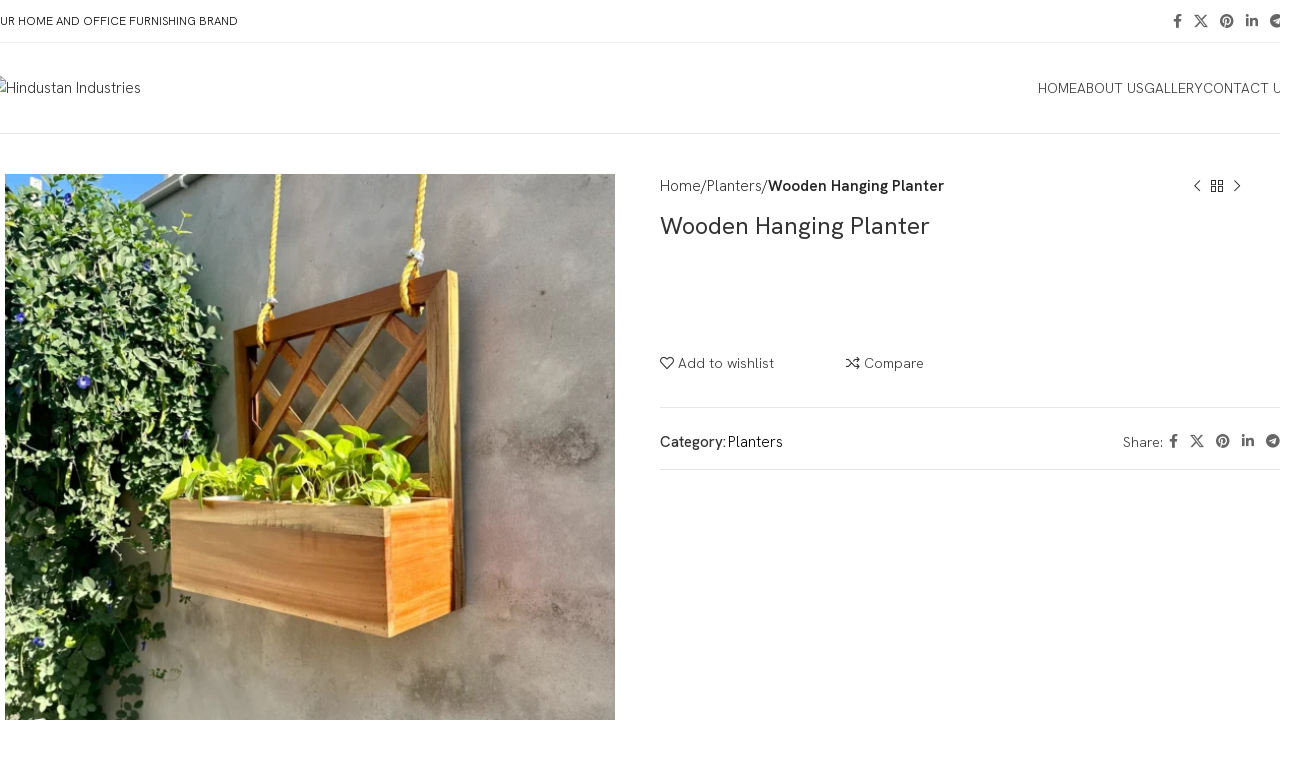

--- FILE ---
content_type: text/html; charset=UTF-8
request_url: https://hindustanindustries.net.in/product/wooden-hanging-planter/
body_size: 36892
content:
<!DOCTYPE html>
<html lang="en-US">
<head>
	<meta charset="UTF-8">
	<link rel="profile" href="https://gmpg.org/xfn/11">
	<link rel="pingback" href="https://hindustanindustries.net.in/xmlrpc.php">

	<title>Wooden Hanging Planter &#8211; Hindustan Industries</title>
<meta name='robots' content='max-image-preview:large' />
	<style>img:is([sizes="auto" i], [sizes^="auto," i]) { contain-intrinsic-size: 3000px 1500px }</style>
	<link rel='dns-prefetch' href='//fonts.googleapis.com' />
<link rel="alternate" type="application/rss+xml" title="Hindustan Industries &raquo; Feed" href="https://hindustanindustries.net.in/feed/" />
<link rel="alternate" type="application/rss+xml" title="Hindustan Industries &raquo; Comments Feed" href="https://hindustanindustries.net.in/comments/feed/" />
<link rel='stylesheet' id='wp-block-library-css' href='https://hindustanindustries.net.in/wp-includes/css/dist/block-library/style.min.css?ver=6.7.4' type='text/css' media='all' />
<style id='classic-theme-styles-inline-css' type='text/css'>
/*! This file is auto-generated */
.wp-block-button__link{color:#fff;background-color:#32373c;border-radius:9999px;box-shadow:none;text-decoration:none;padding:calc(.667em + 2px) calc(1.333em + 2px);font-size:1.125em}.wp-block-file__button{background:#32373c;color:#fff;text-decoration:none}
</style>
<style id='global-styles-inline-css' type='text/css'>
:root{--wp--preset--aspect-ratio--square: 1;--wp--preset--aspect-ratio--4-3: 4/3;--wp--preset--aspect-ratio--3-4: 3/4;--wp--preset--aspect-ratio--3-2: 3/2;--wp--preset--aspect-ratio--2-3: 2/3;--wp--preset--aspect-ratio--16-9: 16/9;--wp--preset--aspect-ratio--9-16: 9/16;--wp--preset--color--black: #000000;--wp--preset--color--cyan-bluish-gray: #abb8c3;--wp--preset--color--white: #ffffff;--wp--preset--color--pale-pink: #f78da7;--wp--preset--color--vivid-red: #cf2e2e;--wp--preset--color--luminous-vivid-orange: #ff6900;--wp--preset--color--luminous-vivid-amber: #fcb900;--wp--preset--color--light-green-cyan: #7bdcb5;--wp--preset--color--vivid-green-cyan: #00d084;--wp--preset--color--pale-cyan-blue: #8ed1fc;--wp--preset--color--vivid-cyan-blue: #0693e3;--wp--preset--color--vivid-purple: #9b51e0;--wp--preset--gradient--vivid-cyan-blue-to-vivid-purple: linear-gradient(135deg,rgba(6,147,227,1) 0%,rgb(155,81,224) 100%);--wp--preset--gradient--light-green-cyan-to-vivid-green-cyan: linear-gradient(135deg,rgb(122,220,180) 0%,rgb(0,208,130) 100%);--wp--preset--gradient--luminous-vivid-amber-to-luminous-vivid-orange: linear-gradient(135deg,rgba(252,185,0,1) 0%,rgba(255,105,0,1) 100%);--wp--preset--gradient--luminous-vivid-orange-to-vivid-red: linear-gradient(135deg,rgba(255,105,0,1) 0%,rgb(207,46,46) 100%);--wp--preset--gradient--very-light-gray-to-cyan-bluish-gray: linear-gradient(135deg,rgb(238,238,238) 0%,rgb(169,184,195) 100%);--wp--preset--gradient--cool-to-warm-spectrum: linear-gradient(135deg,rgb(74,234,220) 0%,rgb(151,120,209) 20%,rgb(207,42,186) 40%,rgb(238,44,130) 60%,rgb(251,105,98) 80%,rgb(254,248,76) 100%);--wp--preset--gradient--blush-light-purple: linear-gradient(135deg,rgb(255,206,236) 0%,rgb(152,150,240) 100%);--wp--preset--gradient--blush-bordeaux: linear-gradient(135deg,rgb(254,205,165) 0%,rgb(254,45,45) 50%,rgb(107,0,62) 100%);--wp--preset--gradient--luminous-dusk: linear-gradient(135deg,rgb(255,203,112) 0%,rgb(199,81,192) 50%,rgb(65,88,208) 100%);--wp--preset--gradient--pale-ocean: linear-gradient(135deg,rgb(255,245,203) 0%,rgb(182,227,212) 50%,rgb(51,167,181) 100%);--wp--preset--gradient--electric-grass: linear-gradient(135deg,rgb(202,248,128) 0%,rgb(113,206,126) 100%);--wp--preset--gradient--midnight: linear-gradient(135deg,rgb(2,3,129) 0%,rgb(40,116,252) 100%);--wp--preset--font-size--small: 13px;--wp--preset--font-size--medium: 20px;--wp--preset--font-size--large: 36px;--wp--preset--font-size--x-large: 42px;--wp--preset--spacing--20: 0.44rem;--wp--preset--spacing--30: 0.67rem;--wp--preset--spacing--40: 1rem;--wp--preset--spacing--50: 1.5rem;--wp--preset--spacing--60: 2.25rem;--wp--preset--spacing--70: 3.38rem;--wp--preset--spacing--80: 5.06rem;--wp--preset--shadow--natural: 6px 6px 9px rgba(0, 0, 0, 0.2);--wp--preset--shadow--deep: 12px 12px 50px rgba(0, 0, 0, 0.4);--wp--preset--shadow--sharp: 6px 6px 0px rgba(0, 0, 0, 0.2);--wp--preset--shadow--outlined: 6px 6px 0px -3px rgba(255, 255, 255, 1), 6px 6px rgba(0, 0, 0, 1);--wp--preset--shadow--crisp: 6px 6px 0px rgba(0, 0, 0, 1);}:where(.is-layout-flex){gap: 0.5em;}:where(.is-layout-grid){gap: 0.5em;}body .is-layout-flex{display: flex;}.is-layout-flex{flex-wrap: wrap;align-items: center;}.is-layout-flex > :is(*, div){margin: 0;}body .is-layout-grid{display: grid;}.is-layout-grid > :is(*, div){margin: 0;}:where(.wp-block-columns.is-layout-flex){gap: 2em;}:where(.wp-block-columns.is-layout-grid){gap: 2em;}:where(.wp-block-post-template.is-layout-flex){gap: 1.25em;}:where(.wp-block-post-template.is-layout-grid){gap: 1.25em;}.has-black-color{color: var(--wp--preset--color--black) !important;}.has-cyan-bluish-gray-color{color: var(--wp--preset--color--cyan-bluish-gray) !important;}.has-white-color{color: var(--wp--preset--color--white) !important;}.has-pale-pink-color{color: var(--wp--preset--color--pale-pink) !important;}.has-vivid-red-color{color: var(--wp--preset--color--vivid-red) !important;}.has-luminous-vivid-orange-color{color: var(--wp--preset--color--luminous-vivid-orange) !important;}.has-luminous-vivid-amber-color{color: var(--wp--preset--color--luminous-vivid-amber) !important;}.has-light-green-cyan-color{color: var(--wp--preset--color--light-green-cyan) !important;}.has-vivid-green-cyan-color{color: var(--wp--preset--color--vivid-green-cyan) !important;}.has-pale-cyan-blue-color{color: var(--wp--preset--color--pale-cyan-blue) !important;}.has-vivid-cyan-blue-color{color: var(--wp--preset--color--vivid-cyan-blue) !important;}.has-vivid-purple-color{color: var(--wp--preset--color--vivid-purple) !important;}.has-black-background-color{background-color: var(--wp--preset--color--black) !important;}.has-cyan-bluish-gray-background-color{background-color: var(--wp--preset--color--cyan-bluish-gray) !important;}.has-white-background-color{background-color: var(--wp--preset--color--white) !important;}.has-pale-pink-background-color{background-color: var(--wp--preset--color--pale-pink) !important;}.has-vivid-red-background-color{background-color: var(--wp--preset--color--vivid-red) !important;}.has-luminous-vivid-orange-background-color{background-color: var(--wp--preset--color--luminous-vivid-orange) !important;}.has-luminous-vivid-amber-background-color{background-color: var(--wp--preset--color--luminous-vivid-amber) !important;}.has-light-green-cyan-background-color{background-color: var(--wp--preset--color--light-green-cyan) !important;}.has-vivid-green-cyan-background-color{background-color: var(--wp--preset--color--vivid-green-cyan) !important;}.has-pale-cyan-blue-background-color{background-color: var(--wp--preset--color--pale-cyan-blue) !important;}.has-vivid-cyan-blue-background-color{background-color: var(--wp--preset--color--vivid-cyan-blue) !important;}.has-vivid-purple-background-color{background-color: var(--wp--preset--color--vivid-purple) !important;}.has-black-border-color{border-color: var(--wp--preset--color--black) !important;}.has-cyan-bluish-gray-border-color{border-color: var(--wp--preset--color--cyan-bluish-gray) !important;}.has-white-border-color{border-color: var(--wp--preset--color--white) !important;}.has-pale-pink-border-color{border-color: var(--wp--preset--color--pale-pink) !important;}.has-vivid-red-border-color{border-color: var(--wp--preset--color--vivid-red) !important;}.has-luminous-vivid-orange-border-color{border-color: var(--wp--preset--color--luminous-vivid-orange) !important;}.has-luminous-vivid-amber-border-color{border-color: var(--wp--preset--color--luminous-vivid-amber) !important;}.has-light-green-cyan-border-color{border-color: var(--wp--preset--color--light-green-cyan) !important;}.has-vivid-green-cyan-border-color{border-color: var(--wp--preset--color--vivid-green-cyan) !important;}.has-pale-cyan-blue-border-color{border-color: var(--wp--preset--color--pale-cyan-blue) !important;}.has-vivid-cyan-blue-border-color{border-color: var(--wp--preset--color--vivid-cyan-blue) !important;}.has-vivid-purple-border-color{border-color: var(--wp--preset--color--vivid-purple) !important;}.has-vivid-cyan-blue-to-vivid-purple-gradient-background{background: var(--wp--preset--gradient--vivid-cyan-blue-to-vivid-purple) !important;}.has-light-green-cyan-to-vivid-green-cyan-gradient-background{background: var(--wp--preset--gradient--light-green-cyan-to-vivid-green-cyan) !important;}.has-luminous-vivid-amber-to-luminous-vivid-orange-gradient-background{background: var(--wp--preset--gradient--luminous-vivid-amber-to-luminous-vivid-orange) !important;}.has-luminous-vivid-orange-to-vivid-red-gradient-background{background: var(--wp--preset--gradient--luminous-vivid-orange-to-vivid-red) !important;}.has-very-light-gray-to-cyan-bluish-gray-gradient-background{background: var(--wp--preset--gradient--very-light-gray-to-cyan-bluish-gray) !important;}.has-cool-to-warm-spectrum-gradient-background{background: var(--wp--preset--gradient--cool-to-warm-spectrum) !important;}.has-blush-light-purple-gradient-background{background: var(--wp--preset--gradient--blush-light-purple) !important;}.has-blush-bordeaux-gradient-background{background: var(--wp--preset--gradient--blush-bordeaux) !important;}.has-luminous-dusk-gradient-background{background: var(--wp--preset--gradient--luminous-dusk) !important;}.has-pale-ocean-gradient-background{background: var(--wp--preset--gradient--pale-ocean) !important;}.has-electric-grass-gradient-background{background: var(--wp--preset--gradient--electric-grass) !important;}.has-midnight-gradient-background{background: var(--wp--preset--gradient--midnight) !important;}.has-small-font-size{font-size: var(--wp--preset--font-size--small) !important;}.has-medium-font-size{font-size: var(--wp--preset--font-size--medium) !important;}.has-large-font-size{font-size: var(--wp--preset--font-size--large) !important;}.has-x-large-font-size{font-size: var(--wp--preset--font-size--x-large) !important;}
:where(.wp-block-post-template.is-layout-flex){gap: 1.25em;}:where(.wp-block-post-template.is-layout-grid){gap: 1.25em;}
:where(.wp-block-columns.is-layout-flex){gap: 2em;}:where(.wp-block-columns.is-layout-grid){gap: 2em;}
:root :where(.wp-block-pullquote){font-size: 1.5em;line-height: 1.6;}
</style>
<style id='woocommerce-inline-inline-css' type='text/css'>
.woocommerce form .form-row .required { visibility: visible; }
</style>
<link rel='stylesheet' id='brands-styles-css' href='https://hindustanindustries.net.in/wp-content/plugins/woocommerce/assets/css/brands.css?ver=10.1.3' type='text/css' media='all' />
<link rel='stylesheet' id='wpforms-classic-full-css' href='https://hindustanindustries.net.in/wp-content/plugins/wpforms/assets/css/frontend/classic/wpforms-full.min.css?ver=1.8.5.2' type='text/css' media='all' />
<link rel='stylesheet' id='elementor-frontend-css' href='https://hindustanindustries.net.in/wp-content/plugins/elementor/assets/css/frontend.min.css?ver=3.28.0' type='text/css' media='all' />
<link rel='stylesheet' id='eael-general-css' href='https://hindustanindustries.net.in/wp-content/plugins/essential-addons-for-elementor-lite/assets/front-end/css/view/general.min.css?ver=6.1.7' type='text/css' media='all' />
<link rel='stylesheet' id='eael-1566-css' href='https://hindustanindustries.net.in/wp-content/uploads/essential-addons-elementor/eael-1566.css?ver=1670929408' type='text/css' media='all' />
<link rel='stylesheet' id='widget-image-css' href='https://hindustanindustries.net.in/wp-content/plugins/elementor/assets/css/widget-image.min.css?ver=3.28.0' type='text/css' media='all' />
<link rel='stylesheet' id='widget-heading-css' href='https://hindustanindustries.net.in/wp-content/plugins/elementor/assets/css/widget-heading.min.css?ver=3.28.0' type='text/css' media='all' />
<link rel='stylesheet' id='widget-icon-list-css' href='https://hindustanindustries.net.in/wp-content/plugins/elementor/assets/css/widget-icon-list.min.css?ver=3.28.0' type='text/css' media='all' />
<link rel='stylesheet' id='widget-social-icons-css' href='https://hindustanindustries.net.in/wp-content/plugins/elementor/assets/css/widget-social-icons.min.css?ver=3.28.0' type='text/css' media='all' />
<link rel='stylesheet' id='e-apple-webkit-css' href='https://hindustanindustries.net.in/wp-content/plugins/elementor/assets/css/conditionals/apple-webkit.min.css?ver=3.28.0' type='text/css' media='all' />
<link rel='stylesheet' id='elementor-icons-css' href='https://hindustanindustries.net.in/wp-content/plugins/elementor/assets/lib/eicons/css/elementor-icons.min.css?ver=5.36.0' type='text/css' media='all' />
<style id='elementor-icons-inline-css' type='text/css'>

		.elementor-add-new-section .elementor-add-templately-promo-button{
            background-color: #5d4fff;
            background-image: url(https://hindustanindustries.net.in/wp-content/plugins/essential-addons-for-elementor-lite/assets/admin/images/templately/logo-icon.svg);
            background-repeat: no-repeat;
            background-position: center center;
            position: relative;
        }
        
		.elementor-add-new-section .elementor-add-templately-promo-button > i{
            height: 12px;
        }
        
        body .elementor-add-new-section .elementor-add-section-area-button {
            margin-left: 0;
        }

		.elementor-add-new-section .elementor-add-templately-promo-button{
            background-color: #5d4fff;
            background-image: url(https://hindustanindustries.net.in/wp-content/plugins/essential-addons-for-elementor-lite/assets/admin/images/templately/logo-icon.svg);
            background-repeat: no-repeat;
            background-position: center center;
            position: relative;
        }
        
		.elementor-add-new-section .elementor-add-templately-promo-button > i{
            height: 12px;
        }
        
        body .elementor-add-new-section .elementor-add-section-area-button {
            margin-left: 0;
        }
</style>
<link rel='stylesheet' id='elementor-post-8-css' href='https://hindustanindustries.net.in/wp-content/uploads/elementor/css/post-8.css?ver=1742450763' type='text/css' media='all' />
<link rel='stylesheet' id='elementor-post-1566-css' href='https://hindustanindustries.net.in/wp-content/uploads/elementor/css/post-1566.css?ver=1742450763' type='text/css' media='all' />
<link rel='stylesheet' id='woodmart-style-css' href='https://hindustanindustries.net.in/wp-content/themes/woodmart/css/parts/base.min.css?ver=8.0.6' type='text/css' media='all' />
<link rel='stylesheet' id='wd-helpers-wpb-elem-css' href='https://hindustanindustries.net.in/wp-content/themes/woodmart/css/parts/helpers-wpb-elem.min.css?ver=8.0.6' type='text/css' media='all' />
<link rel='stylesheet' id='wd-elementor-base-css' href='https://hindustanindustries.net.in/wp-content/themes/woodmart/css/parts/int-elem-base.min.css?ver=8.0.6' type='text/css' media='all' />
<link rel='stylesheet' id='wd-elementor-pro-base-css' href='https://hindustanindustries.net.in/wp-content/themes/woodmart/css/parts/int-elementor-pro.min.css?ver=8.0.6' type='text/css' media='all' />
<link rel='stylesheet' id='wd-woocommerce-base-css' href='https://hindustanindustries.net.in/wp-content/themes/woodmart/css/parts/woocommerce-base.min.css?ver=8.0.6' type='text/css' media='all' />
<link rel='stylesheet' id='wd-mod-star-rating-css' href='https://hindustanindustries.net.in/wp-content/themes/woodmart/css/parts/mod-star-rating.min.css?ver=8.0.6' type='text/css' media='all' />
<link rel='stylesheet' id='wd-woo-el-track-order-css' href='https://hindustanindustries.net.in/wp-content/themes/woodmart/css/parts/woo-el-track-order.min.css?ver=8.0.6' type='text/css' media='all' />
<link rel='stylesheet' id='wd-woocommerce-block-notices-css' href='https://hindustanindustries.net.in/wp-content/themes/woodmart/css/parts/woo-mod-block-notices.min.css?ver=8.0.6' type='text/css' media='all' />
<link rel='stylesheet' id='wd-woo-mod-quantity-css' href='https://hindustanindustries.net.in/wp-content/themes/woodmart/css/parts/woo-mod-quantity.min.css?ver=8.0.6' type='text/css' media='all' />
<link rel='stylesheet' id='wd-woo-single-prod-el-base-css' href='https://hindustanindustries.net.in/wp-content/themes/woodmart/css/parts/woo-single-prod-el-base.min.css?ver=8.0.6' type='text/css' media='all' />
<link rel='stylesheet' id='wd-woo-mod-stock-status-css' href='https://hindustanindustries.net.in/wp-content/themes/woodmart/css/parts/woo-mod-stock-status.min.css?ver=8.0.6' type='text/css' media='all' />
<link rel='stylesheet' id='wd-woo-mod-shop-attributes-css' href='https://hindustanindustries.net.in/wp-content/themes/woodmart/css/parts/woo-mod-shop-attributes.min.css?ver=8.0.6' type='text/css' media='all' />
<link rel='stylesheet' id='wd-wp-blocks-css' href='https://hindustanindustries.net.in/wp-content/themes/woodmart/css/parts/wp-blocks.min.css?ver=8.0.6' type='text/css' media='all' />
<link rel='stylesheet' id='child-style-css' href='https://hindustanindustries.net.in/wp-content/themes/woodmart-child/style.css?ver=8.0.6' type='text/css' media='all' />
<link rel='stylesheet' id='wd-header-base-css' href='https://hindustanindustries.net.in/wp-content/themes/woodmart/css/parts/header-base.min.css?ver=8.0.6' type='text/css' media='all' />
<link rel='stylesheet' id='wd-mod-tools-css' href='https://hindustanindustries.net.in/wp-content/themes/woodmart/css/parts/mod-tools.min.css?ver=8.0.6' type='text/css' media='all' />
<link rel='stylesheet' id='wd-header-elements-base-css' href='https://hindustanindustries.net.in/wp-content/themes/woodmart/css/parts/header-el-base.min.css?ver=8.0.6' type='text/css' media='all' />
<link rel='stylesheet' id='wd-social-icons-css' href='https://hindustanindustries.net.in/wp-content/themes/woodmart/css/parts/el-social-icons.min.css?ver=8.0.6' type='text/css' media='all' />
<link rel='stylesheet' id='wd-header-mobile-nav-dropdown-css' href='https://hindustanindustries.net.in/wp-content/themes/woodmart/css/parts/header-el-mobile-nav-dropdown.min.css?ver=8.0.6' type='text/css' media='all' />
<link rel='stylesheet' id='wd-header-cart-side-css' href='https://hindustanindustries.net.in/wp-content/themes/woodmart/css/parts/header-el-cart-side.min.css?ver=8.0.6' type='text/css' media='all' />
<link rel='stylesheet' id='wd-header-cart-css' href='https://hindustanindustries.net.in/wp-content/themes/woodmart/css/parts/header-el-cart.min.css?ver=8.0.6' type='text/css' media='all' />
<link rel='stylesheet' id='wd-widget-shopping-cart-css' href='https://hindustanindustries.net.in/wp-content/themes/woodmart/css/parts/woo-widget-shopping-cart.min.css?ver=8.0.6' type='text/css' media='all' />
<link rel='stylesheet' id='wd-widget-product-list-css' href='https://hindustanindustries.net.in/wp-content/themes/woodmart/css/parts/woo-widget-product-list.min.css?ver=8.0.6' type='text/css' media='all' />
<link rel='stylesheet' id='wd-woo-single-prod-builder-css' href='https://hindustanindustries.net.in/wp-content/themes/woodmart/css/parts/woo-single-prod-builder.min.css?ver=8.0.6' type='text/css' media='all' />
<link rel='stylesheet' id='wd-woo-single-prod-el-gallery-css' href='https://hindustanindustries.net.in/wp-content/themes/woodmart/css/parts/woo-single-prod-el-gallery.min.css?ver=8.0.6' type='text/css' media='all' />
<link rel='stylesheet' id='wd-woo-single-prod-el-gallery-opt-thumb-grid-lg-css' href='https://hindustanindustries.net.in/wp-content/themes/woodmart/css/parts/woo-single-prod-el-gallery-opt-thumb-grid.min.css?ver=8.0.6' type='text/css' media='(min-width: 1025px)' />
<link rel='stylesheet' id='wd-swiper-css' href='https://hindustanindustries.net.in/wp-content/themes/woodmart/css/parts/lib-swiper.min.css?ver=8.0.6' type='text/css' media='all' />
<link rel='stylesheet' id='wd-swiper-arrows-css' href='https://hindustanindustries.net.in/wp-content/themes/woodmart/css/parts/lib-swiper-arrows.min.css?ver=8.0.6' type='text/css' media='all' />
<link rel='stylesheet' id='wd-photoswipe-css' href='https://hindustanindustries.net.in/wp-content/themes/woodmart/css/parts/lib-photoswipe.min.css?ver=8.0.6' type='text/css' media='all' />
<link rel='stylesheet' id='wd-woo-single-prod-el-navigation-css' href='https://hindustanindustries.net.in/wp-content/themes/woodmart/css/parts/woo-single-prod-el-navigation.min.css?ver=8.0.6' type='text/css' media='all' />
<link rel='stylesheet' id='wd-woo-single-prod-el-add-to-cart-opt-design-justify-builder-css' href='https://hindustanindustries.net.in/wp-content/themes/woodmart/css/parts/woo-single-prod-el-add-to-cart-opt-design-justify-builder.min.css?ver=8.0.6' type='text/css' media='all' />
<link rel='stylesheet' id='wd-woo-mod-product-info-css' href='https://hindustanindustries.net.in/wp-content/themes/woodmart/css/parts/woo-mod-product-info.min.css?ver=8.0.6' type='text/css' media='all' />
<link rel='stylesheet' id='wd-woo-opt-visits-count-css' href='https://hindustanindustries.net.in/wp-content/themes/woodmart/css/parts/woo-opt-visits-count.min.css?ver=8.0.6' type='text/css' media='all' />
<link rel='stylesheet' id='wd-woo-single-prod-opt-rating-summary-css' href='https://hindustanindustries.net.in/wp-content/themes/woodmart/css/parts/woo-single-prod-opt-rating-summary.min.css?ver=8.0.6' type='text/css' media='all' />
<link rel='stylesheet' id='wd-woo-single-prod-el-reviews-css' href='https://hindustanindustries.net.in/wp-content/themes/woodmart/css/parts/woo-single-prod-el-reviews.min.css?ver=8.0.6' type='text/css' media='all' />
<link rel='stylesheet' id='wd-woo-single-prod-el-reviews-style-2-css' href='https://hindustanindustries.net.in/wp-content/themes/woodmart/css/parts/woo-single-prod-el-reviews-style-2.min.css?ver=8.0.6' type='text/css' media='all' />
<link rel='stylesheet' id='wd-mod-comments-css' href='https://hindustanindustries.net.in/wp-content/themes/woodmart/css/parts/mod-comments.min.css?ver=8.0.6' type='text/css' media='all' />
<link rel='stylesheet' id='wd-product-loop-css' href='https://hindustanindustries.net.in/wp-content/themes/woodmart/css/parts/woo-product-loop.min.css?ver=8.0.6' type='text/css' media='all' />
<link rel='stylesheet' id='wd-product-loop-icons-css' href='https://hindustanindustries.net.in/wp-content/themes/woodmart/css/parts/woo-product-loop-icons.min.css?ver=8.0.6' type='text/css' media='all' />
<link rel='stylesheet' id='wd-woo-opt-title-limit-css' href='https://hindustanindustries.net.in/wp-content/themes/woodmart/css/parts/woo-opt-title-limit.min.css?ver=8.0.6' type='text/css' media='all' />
<link rel='stylesheet' id='wd-mfp-popup-css' href='https://hindustanindustries.net.in/wp-content/themes/woodmart/css/parts/lib-magnific-popup.min.css?ver=8.0.6' type='text/css' media='all' />
<link rel='stylesheet' id='wd-swiper-pagin-css' href='https://hindustanindustries.net.in/wp-content/themes/woodmart/css/parts/lib-swiper-pagin.min.css?ver=8.0.6' type='text/css' media='all' />
<link rel='stylesheet' id='wd-widget-collapse-css' href='https://hindustanindustries.net.in/wp-content/themes/woodmart/css/parts/opt-widget-collapse.min.css?ver=8.0.6' type='text/css' media='all' />
<link rel='stylesheet' id='wd-footer-base-css' href='https://hindustanindustries.net.in/wp-content/themes/woodmart/css/parts/footer-base.min.css?ver=8.0.6' type='text/css' media='all' />
<link rel='stylesheet' id='wd-scroll-top-css' href='https://hindustanindustries.net.in/wp-content/themes/woodmart/css/parts/opt-scrolltotop.min.css?ver=8.0.6' type='text/css' media='all' />
<link rel='stylesheet' id='wd-wd-search-form-css' href='https://hindustanindustries.net.in/wp-content/themes/woodmart/css/parts/wd-search-form.min.css?ver=8.0.6' type='text/css' media='all' />
<link rel='stylesheet' id='xts-style-default_header-css' href='https://hindustanindustries.net.in/wp-content/uploads/2025/08/xts-default_header-1755756218.css?ver=8.0.6' type='text/css' media='all' />
<link rel='stylesheet' id='xts-google-fonts-css' href='https://fonts.googleapis.com/css?family=Hanken+Grotesk%3A400%2C600%2C300%2C500&#038;ver=8.0.6' type='text/css' media='all' />
<link rel='stylesheet' id='elementor-gf-local-roboto-css' href='https://hindustanindustries.net.in/wp-content/uploads/elementor/google-fonts/css/roboto.css?ver=1742450776' type='text/css' media='all' />
<link rel='stylesheet' id='elementor-gf-local-robotoslab-css' href='https://hindustanindustries.net.in/wp-content/uploads/elementor/google-fonts/css/robotoslab.css?ver=1742450781' type='text/css' media='all' />
<link rel='stylesheet' id='elementor-icons-shared-0-css' href='https://hindustanindustries.net.in/wp-content/plugins/elementor/assets/lib/font-awesome/css/fontawesome.min.css?ver=5.15.3' type='text/css' media='all' />
<link rel='stylesheet' id='elementor-icons-fa-solid-css' href='https://hindustanindustries.net.in/wp-content/plugins/elementor/assets/lib/font-awesome/css/solid.min.css?ver=5.15.3' type='text/css' media='all' />
<link rel='stylesheet' id='elementor-icons-fa-regular-css' href='https://hindustanindustries.net.in/wp-content/plugins/elementor/assets/lib/font-awesome/css/regular.min.css?ver=5.15.3' type='text/css' media='all' />
<link rel='stylesheet' id='elementor-icons-fa-brands-css' href='https://hindustanindustries.net.in/wp-content/plugins/elementor/assets/lib/font-awesome/css/brands.min.css?ver=5.15.3' type='text/css' media='all' />
<script type="text/javascript" src="https://hindustanindustries.net.in/wp-includes/js/jquery/jquery.min.js?ver=3.7.1" id="jquery-core-js"></script>
<script type="text/javascript" src="https://hindustanindustries.net.in/wp-includes/js/jquery/jquery-migrate.min.js?ver=3.4.1" id="jquery-migrate-js"></script>
<script type="text/javascript" src="https://hindustanindustries.net.in/wp-content/plugins/woocommerce/assets/js/jquery-blockui/jquery.blockUI.min.js?ver=2.7.0-wc.10.1.3" id="jquery-blockui-js" defer="defer" data-wp-strategy="defer"></script>
<script type="text/javascript" id="wc-add-to-cart-js-extra">
/* <![CDATA[ */
var wc_add_to_cart_params = {"ajax_url":"\/wp-admin\/admin-ajax.php","wc_ajax_url":"\/?wc-ajax=%%endpoint%%","i18n_view_cart":"View cart","cart_url":"https:\/\/hindustanindustries.net.in\/cart\/","is_cart":"","cart_redirect_after_add":"no"};
/* ]]> */
</script>
<script type="text/javascript" src="https://hindustanindustries.net.in/wp-content/plugins/woocommerce/assets/js/frontend/add-to-cart.min.js?ver=10.1.3" id="wc-add-to-cart-js" defer="defer" data-wp-strategy="defer"></script>
<script type="text/javascript" src="https://hindustanindustries.net.in/wp-content/plugins/woocommerce/assets/js/zoom/jquery.zoom.min.js?ver=1.7.21-wc.10.1.3" id="zoom-js" defer="defer" data-wp-strategy="defer"></script>
<script type="text/javascript" id="wc-single-product-js-extra">
/* <![CDATA[ */
var wc_single_product_params = {"i18n_required_rating_text":"Please select a rating","i18n_rating_options":["1 of 5 stars","2 of 5 stars","3 of 5 stars","4 of 5 stars","5 of 5 stars"],"i18n_product_gallery_trigger_text":"View full-screen image gallery","review_rating_required":"yes","flexslider":{"rtl":false,"animation":"slide","smoothHeight":true,"directionNav":false,"controlNav":"thumbnails","slideshow":false,"animationSpeed":500,"animationLoop":false,"allowOneSlide":false},"zoom_enabled":"","zoom_options":[],"photoswipe_enabled":"","photoswipe_options":{"shareEl":false,"closeOnScroll":false,"history":false,"hideAnimationDuration":0,"showAnimationDuration":0},"flexslider_enabled":""};
/* ]]> */
</script>
<script type="text/javascript" src="https://hindustanindustries.net.in/wp-content/plugins/woocommerce/assets/js/frontend/single-product.min.js?ver=10.1.3" id="wc-single-product-js" defer="defer" data-wp-strategy="defer"></script>
<script type="text/javascript" src="https://hindustanindustries.net.in/wp-content/plugins/woocommerce/assets/js/js-cookie/js.cookie.min.js?ver=2.1.4-wc.10.1.3" id="js-cookie-js" defer="defer" data-wp-strategy="defer"></script>
<script type="text/javascript" id="woocommerce-js-extra">
/* <![CDATA[ */
var woocommerce_params = {"ajax_url":"\/wp-admin\/admin-ajax.php","wc_ajax_url":"\/?wc-ajax=%%endpoint%%","i18n_password_show":"Show password","i18n_password_hide":"Hide password"};
/* ]]> */
</script>
<script type="text/javascript" src="https://hindustanindustries.net.in/wp-content/plugins/woocommerce/assets/js/frontend/woocommerce.min.js?ver=10.1.3" id="woocommerce-js" defer="defer" data-wp-strategy="defer"></script>
<script type="text/javascript" src="https://hindustanindustries.net.in/wp-content/themes/woodmart/js/libs/device.min.js?ver=8.0.6" id="wd-device-library-js"></script>
<script type="text/javascript" src="https://hindustanindustries.net.in/wp-content/themes/woodmart/js/scripts/global/scrollBar.min.js?ver=8.0.6" id="wd-scrollbar-js"></script>
<link rel="https://api.w.org/" href="https://hindustanindustries.net.in/wp-json/" /><link rel="alternate" title="JSON" type="application/json" href="https://hindustanindustries.net.in/wp-json/wp/v2/product/474" /><link rel="EditURI" type="application/rsd+xml" title="RSD" href="https://hindustanindustries.net.in/xmlrpc.php?rsd" />
<meta name="generator" content="WordPress 6.7.4" />
<meta name="generator" content="WooCommerce 10.1.3" />
<link rel="canonical" href="https://hindustanindustries.net.in/product/wooden-hanging-planter/" />
<link rel='shortlink' href='https://hindustanindustries.net.in/?p=474' />
<link rel="alternate" title="oEmbed (JSON)" type="application/json+oembed" href="https://hindustanindustries.net.in/wp-json/oembed/1.0/embed?url=https%3A%2F%2Fhindustanindustries.net.in%2Fproduct%2Fwooden-hanging-planter%2F" />
<link rel="alternate" title="oEmbed (XML)" type="text/xml+oembed" href="https://hindustanindustries.net.in/wp-json/oembed/1.0/embed?url=https%3A%2F%2Fhindustanindustries.net.in%2Fproduct%2Fwooden-hanging-planter%2F&#038;format=xml" />
					<meta name="viewport" content="width=device-width, initial-scale=1.0, maximum-scale=1.0, user-scalable=no">
										<noscript><style>.woocommerce-product-gallery{ opacity: 1 !important; }</style></noscript>
	<meta name="generator" content="Elementor 3.28.0; features: additional_custom_breakpoints, e_local_google_fonts; settings: css_print_method-external, google_font-enabled, font_display-swap">
			<style>
				.e-con.e-parent:nth-of-type(n+4):not(.e-lazyloaded):not(.e-no-lazyload),
				.e-con.e-parent:nth-of-type(n+4):not(.e-lazyloaded):not(.e-no-lazyload) * {
					background-image: none !important;
				}
				@media screen and (max-height: 1024px) {
					.e-con.e-parent:nth-of-type(n+3):not(.e-lazyloaded):not(.e-no-lazyload),
					.e-con.e-parent:nth-of-type(n+3):not(.e-lazyloaded):not(.e-no-lazyload) * {
						background-image: none !important;
					}
				}
				@media screen and (max-height: 640px) {
					.e-con.e-parent:nth-of-type(n+2):not(.e-lazyloaded):not(.e-no-lazyload),
					.e-con.e-parent:nth-of-type(n+2):not(.e-lazyloaded):not(.e-no-lazyload) * {
						background-image: none !important;
					}
				}
			</style>
			<link rel="icon" href="https://hindustanindustries.net.in/wp-content/uploads/2025/08/cropped-Untitled-design-12-32x32.webp" sizes="32x32" />
<link rel="icon" href="https://hindustanindustries.net.in/wp-content/uploads/2025/08/cropped-Untitled-design-12-192x192.webp" sizes="192x192" />
<link rel="apple-touch-icon" href="https://hindustanindustries.net.in/wp-content/uploads/2025/08/cropped-Untitled-design-12-180x180.webp" />
<meta name="msapplication-TileImage" content="https://hindustanindustries.net.in/wp-content/uploads/2025/08/cropped-Untitled-design-12-270x270.webp" />
		<style type="text/css" id="wp-custom-css">
			.main-page-wrapper{
	padding-top:0px!important;
}

.cart-widget-side{
	width:40%!important;
}

div.wpforms-container-full .wpforms-form .choices .choices__inner{
	border-radius:0px!important;
	border-top:0px!important;
	border-left:0px!important;
	border-right:0px!important;
	border-color:black!important;
	font-size:14px!important;
}
[class*="wd-header-search-form"]{
	max-width:100%!important;
}		</style>
		<style>
		
		</style>			<style id="wd-style-theme_settings_default-css" data-type="wd-style-theme_settings_default">
				@font-face {
	font-weight: normal;
	font-style: normal;
	font-family: "woodmart-font";
	src: url("//hindustanindustries.net.in/wp-content/themes/woodmart/fonts/woodmart-font-1-400.woff2?v=8.0.6") format("woff2");
}

@font-face {
	font-family: "star";
	font-weight: 400;
	font-style: normal;
	src: url("//hindustanindustries.net.in/wp-content/plugins/woocommerce/assets/fonts/star.eot?#iefix") format("embedded-opentype"), url("//hindustanindustries.net.in/wp-content/plugins/woocommerce/assets/fonts/star.woff") format("woff"), url("//hindustanindustries.net.in/wp-content/plugins/woocommerce/assets/fonts/star.ttf") format("truetype"), url("//hindustanindustries.net.in/wp-content/plugins/woocommerce/assets/fonts/star.svg#star") format("svg");
}

@font-face {
	font-family: "WooCommerce";
	font-weight: 400;
	font-style: normal;
	src: url("//hindustanindustries.net.in/wp-content/plugins/woocommerce/assets/fonts/WooCommerce.eot?#iefix") format("embedded-opentype"), url("//hindustanindustries.net.in/wp-content/plugins/woocommerce/assets/fonts/WooCommerce.woff") format("woff"), url("//hindustanindustries.net.in/wp-content/plugins/woocommerce/assets/fonts/WooCommerce.ttf") format("truetype"), url("//hindustanindustries.net.in/wp-content/plugins/woocommerce/assets/fonts/WooCommerce.svg#WooCommerce") format("svg");
}

:root {
	--wd-text-font: "Hanken Grotesk", Arial, Helvetica, sans-serif;
	--wd-text-font-weight: 300;
	--wd-text-color: rgb(0,0,0);
	--wd-text-font-size: 15px;
	--wd-title-font: "Hanken Grotesk", Arial, Helvetica, sans-serif;
	--wd-title-font-weight: 500;
	--wd-title-color: #242424;
	--wd-entities-title-font: "Hanken Grotesk", Arial, Helvetica, sans-serif;
	--wd-entities-title-font-weight: 500;
	--wd-entities-title-color: #333333;
	--wd-entities-title-color-hover: rgb(51 51 51 / 65%);
	--wd-alternative-font: "Hanken Grotesk", Arial, Helvetica, sans-serif;
	--wd-widget-title-font: "Hanken Grotesk", Arial, Helvetica, sans-serif;
	--wd-widget-title-font-weight: 500;
	--wd-widget-title-transform: uppercase;
	--wd-widget-title-color: #333;
	--wd-widget-title-font-size: 16px;
	--wd-header-el-font: "Hanken Grotesk", Arial, Helvetica, sans-serif;
	--wd-header-el-font-weight: 300;
	--wd-header-el-transform: uppercase;
	--wd-header-el-font-size: 14px;
	--wd-primary-color: rgb(0,0,0);
	--wd-alternative-color: rgb(68,68,68);
	--wd-link-color: #333333;
	--wd-link-color-hover: #242424;
	--btn-default-font-family: "Hanken Grotesk", Arial, Helvetica, sans-serif;
	--btn-default-font-weight: 300;
	--btn-default-transform: capitalize;
	--btn-default-bgcolor: #f7f7f7;
	--btn-default-bgcolor-hover: #efefef;
	--btn-accented-font-family: "Hanken Grotesk", Arial, Helvetica, sans-serif;
	--btn-accented-font-weight: 300;
	--btn-accented-transform: capitalize;
	--btn-accented-bgcolor: rgb(0,0,0);
	--btn-accented-bgcolor-hover: rgb(102,102,102);
	--wd-form-brd-width: 1px;
	--notices-success-bg: #459647;
	--notices-success-color: #fff;
	--notices-warning-bg: #E0B252;
	--notices-warning-color: #fff;
}
.wd-popup.wd-age-verify {
	--wd-popup-width: 500px;
}
.wd-popup.wd-promo-popup {
	background-color: #111111;
	background-image: none;
	background-repeat: no-repeat;
	background-size: contain;
	background-position: left center;
	--wd-popup-width: 800px;
}
.woodmart-woocommerce-layered-nav .wd-scroll-content {
	max-height: 223px;
}
.wd-page-title {
	background-color: #0a0a0a;
	background-image: none;
	background-size: cover;
	background-position: center center;
}
.wd-footer {
	background-color: rgb(0,0,0);
	background-image: none;
}
.wd-popup.popup-quick-view {
	--wd-popup-width: 920px;
}
:root{
--wd-container-w: 1600px;
--wd-form-brd-radius: 0px;
--btn-default-color: #333;
--btn-default-color-hover: #333;
--btn-accented-color: #fff;
--btn-accented-color-hover: #fff;
--btn-default-brd-radius: 0px;
--btn-default-box-shadow: none;
--btn-default-box-shadow-hover: none;
--btn-default-box-shadow-active: none;
--btn-default-bottom: 0px;
--btn-accented-brd-radius: 0px;
--btn-accented-box-shadow: none;
--btn-accented-box-shadow-hover: none;
--btn-accented-box-shadow-active: none;
--btn-accented-bottom: 0px;
--wd-brd-radius: 0px;
}

@media (min-width: 1617px) {
.platform-Windows .wd-section-stretch > .elementor-container {
margin-left: auto;
margin-right: auto;
}
}

@media (min-width: 1600px) {
html:not(.platform-Windows) .wd-section-stretch > .elementor-container {
margin-left: auto;
margin-right: auto;
}
}


			</style>
			</head>

<body class="product-template-default single single-product postid-474 wp-custom-logo theme-woodmart woocommerce woocommerce-page woocommerce-no-js wrapper-wide  categories-accordion-on woodmart-ajax-shop-on elementor-default elementor-kit-8">
			<script type="text/javascript" id="wd-flicker-fix">// Flicker fix.</script>	
	
	<div class="wd-page-wrapper website-wrapper">
									<header class="whb-header whb-default_header whb-sticky-shadow whb-scroll-stick whb-sticky-real">
					<div class="whb-main-header">
	
<div class="whb-row whb-top-bar whb-not-sticky-row whb-with-bg whb-border-fullwidth whb-color-dark whb-hidden-mobile whb-flex-flex-middle">
	<div class="container">
		<div class="whb-flex-row whb-top-bar-inner">
			<div class="whb-column whb-col-left whb-visible-lg">
	
<div class="wd-header-text reset-last-child "><a href="https://saurabhimpex.in/"><span style="color: #000000;">OUR HOME AND OFFICE FURNISHING BRAND</span></a></div>
</div>
<div class="whb-column whb-col-center whb-visible-lg whb-empty-column">
	</div>
<div class="whb-column whb-col-right whb-visible-lg">
				<div id="" class=" wd-social-icons wd-style-default wd-size-small social-share wd-shape-circle  whb-61qbocnh2ezx7e7al7jd color-scheme-dark text-center">
				
				
									<a rel="noopener noreferrer nofollow" href="https://www.facebook.com/sharer/sharer.php?u=https://hindustanindustries.net.in/product/wooden-hanging-planter/" target="_blank" class=" wd-social-icon social-facebook" aria-label="Facebook social link">
						<span class="wd-icon"></span>
											</a>
				
									<a rel="noopener noreferrer nofollow" href="https://x.com/share?url=https://hindustanindustries.net.in/product/wooden-hanging-planter/" target="_blank" class=" wd-social-icon social-twitter" aria-label="X social link">
						<span class="wd-icon"></span>
											</a>
				
				
				
				
									<a rel="noopener noreferrer nofollow" href="https://pinterest.com/pin/create/button/?url=https://hindustanindustries.net.in/product/wooden-hanging-planter/&media=https://hindustanindustries.net.in/wp-content/uploads/2022/12/IMG_1335.webp&description=Wooden+Hanging+Planter" target="_blank" class=" wd-social-icon social-pinterest" aria-label="Pinterest social link">
						<span class="wd-icon"></span>
											</a>
				
				
									<a rel="noopener noreferrer nofollow" href="https://www.linkedin.com/shareArticle?mini=true&url=https://hindustanindustries.net.in/product/wooden-hanging-planter/" target="_blank" class=" wd-social-icon social-linkedin" aria-label="Linkedin social link">
						<span class="wd-icon"></span>
											</a>
				
				
				
				
				
				
				
				
				
				
				
				
				
				
				
				
									<a rel="noopener noreferrer nofollow" href="https://telegram.me/share/url?url=https://hindustanindustries.net.in/product/wooden-hanging-planter/" target="_blank" class=" wd-social-icon social-tg" aria-label="Telegram social link">
						<span class="wd-icon"></span>
											</a>
				
				
			</div>

		</div>
<div class="whb-column whb-col-mobile whb-hidden-lg">
				<div id="" class=" wd-social-icons wd-style-default wd-size-small social-share wd-shape-circle  whb-nugd58vqvv5sdr3bc5dd color-scheme-light text-center">
				
				
									<a rel="noopener noreferrer nofollow" href="https://www.facebook.com/sharer/sharer.php?u=https://hindustanindustries.net.in/product/wooden-hanging-planter/" target="_blank" class=" wd-social-icon social-facebook" aria-label="Facebook social link">
						<span class="wd-icon"></span>
											</a>
				
									<a rel="noopener noreferrer nofollow" href="https://x.com/share?url=https://hindustanindustries.net.in/product/wooden-hanging-planter/" target="_blank" class=" wd-social-icon social-twitter" aria-label="X social link">
						<span class="wd-icon"></span>
											</a>
				
				
				
				
									<a rel="noopener noreferrer nofollow" href="https://pinterest.com/pin/create/button/?url=https://hindustanindustries.net.in/product/wooden-hanging-planter/&media=https://hindustanindustries.net.in/wp-content/uploads/2022/12/IMG_1335.webp&description=Wooden+Hanging+Planter" target="_blank" class=" wd-social-icon social-pinterest" aria-label="Pinterest social link">
						<span class="wd-icon"></span>
											</a>
				
				
									<a rel="noopener noreferrer nofollow" href="https://www.linkedin.com/shareArticle?mini=true&url=https://hindustanindustries.net.in/product/wooden-hanging-planter/" target="_blank" class=" wd-social-icon social-linkedin" aria-label="Linkedin social link">
						<span class="wd-icon"></span>
											</a>
				
				
				
				
				
				
				
				
				
				
				
				
				
				
				
				
									<a rel="noopener noreferrer nofollow" href="https://telegram.me/share/url?url=https://hindustanindustries.net.in/product/wooden-hanging-planter/" target="_blank" class=" wd-social-icon social-tg" aria-label="Telegram social link">
						<span class="wd-icon"></span>
											</a>
				
				
			</div>

		</div>
		</div>
	</div>
</div>

<div class="whb-row whb-general-header whb-not-sticky-row whb-without-bg whb-border-fullwidth whb-color-dark whb-flex-flex-middle">
	<div class="container">
		<div class="whb-flex-row whb-general-header-inner">
			<div class="whb-column whb-col-left whb-visible-lg">
	<div class="site-logo">
	<a href="https://hindustanindustries.net.in/" class="wd-logo wd-main-logo" rel="home" aria-label="Site logo">
		<img src="https://hindustanindustries.net.in/wp-content/uploads/2025/08/Hindusthan-Industries-logo-scaled.webp" alt="Hindustan Industries" style="max-width: 360px;" />	</a>
	</div>
</div>
<div class="whb-column whb-col-center whb-visible-lg whb-empty-column">
	</div>
<div class="whb-column whb-col-right whb-visible-lg">
	<div class="wd-header-nav wd-header-main-nav text-center wd-design-1" role="navigation" aria-label="Main navigation">
	<ul id="menu-temp-menu" class="menu wd-nav wd-nav-main wd-style-default wd-gap-l"><li id="menu-item-1555" class="menu-item menu-item-type-post_type menu-item-object-page menu-item-home menu-item-1555 item-level-0 menu-simple-dropdown wd-event-hover" ><a href="https://hindustanindustries.net.in/" class="woodmart-nav-link"><span class="nav-link-text">Home</span></a></li>
<li id="menu-item-1556" class="menu-item menu-item-type-post_type menu-item-object-page menu-item-1556 item-level-0 menu-simple-dropdown wd-event-hover" ><a href="https://hindustanindustries.net.in/about-hindustan-industries/" class="woodmart-nav-link"><span class="nav-link-text">About Us</span></a></li>
<li id="menu-item-1558" class="menu-item menu-item-type-post_type menu-item-object-page menu-item-1558 item-level-0 menu-simple-dropdown wd-event-hover" ><a href="https://hindustanindustries.net.in/gallery/" class="woodmart-nav-link"><span class="nav-link-text">Gallery</span></a></li>
<li id="menu-item-1557" class="menu-item menu-item-type-post_type menu-item-object-page menu-item-1557 item-level-0 menu-simple-dropdown wd-event-hover" ><a href="https://hindustanindustries.net.in/contact-us/" class="woodmart-nav-link"><span class="nav-link-text">Contact Us</span></a></li>
</ul></div>
</div>
<div class="whb-column whb-mobile-left whb-hidden-lg">
	<div class="wd-tools-element wd-header-mobile-nav wd-style-icon wd-tools-custom-icon wd-design-1 whb-wn5z894j1g5n0yp3eeuz">
	<a href="#" rel="nofollow" aria-label="Open mobile menu">
		
		<span class="wd-tools-icon">
							<img fetchpriority="high" width="512" height="512" src="https://hindustanindustries.net.in/wp-content/uploads/2024/01/menu.svg" class="wd-custom-icon" alt="" decoding="async" />					</span>

		<span class="wd-tools-text">Menu</span>

			</a>
</div></div>
<div class="whb-column whb-mobile-center whb-hidden-lg">
	<div class="site-logo">
	<a href="https://hindustanindustries.net.in/" class="wd-logo wd-main-logo" rel="home" aria-label="Site logo">
		<img src="https://hindustanindustries.net.in/wp-content/uploads/2023/12/Hindustan-Industries-Logo.png" alt="Hindustan Industries" style="max-width: 184px;" />	</a>
	</div>
</div>
<div class="whb-column whb-mobile-right whb-hidden-lg">
	
<div class="wd-header-cart wd-tools-element wd-design-5 cart-widget-opener whb-u6cx6mzhiof1qeysah9h">
	<a href="https://hindustanindustries.net.in/cart/" title="Shopping cart">
		
			<span class="wd-tools-icon wd-icon-alt">
															<span class="wd-cart-number wd-tools-count">0 <span>items</span></span>
									</span>
			<span class="wd-tools-text">
				
										<span class="wd-cart-subtotal"><span class="woocommerce-Price-amount amount"><bdi><span class="woocommerce-Price-currencySymbol">&#8377;</span>0.00</bdi></span></span>
					</span>

			</a>
	</div>
</div>
		</div>
	</div>
</div>
</div>
				</header>
			
								<div class="wd-page-content main-page-wrapper">
		
		
		<main class="wd-content-layout content-layout-wrapper container wd-builder-on" role="main">
				<div class="wd-content-area site-content">								<div id="product-474" class="single-product-page entry-content product type-product post-474 status-publish first instock product_cat-planters has-post-thumbnail taxable shipping-taxable product-type-simple">
							<link rel="stylesheet" id="elementor-post-1070-css" href="https://hindustanindustries.net.in/wp-content/uploads/elementor/css/post-1070.css?ver=1742452502" type="text/css" media="all">
					<div data-elementor-type="wp-post" data-elementor-id="1070" class="elementor elementor-1070" data-elementor-post-type="woodmart_layout">
						<section class="wd-negative-gap elementor-section elementor-top-section elementor-element elementor-element-ea64303 elementor-section-boxed elementor-section-height-default elementor-section-height-default" data-id="ea64303" data-element_type="section">
						<div class="elementor-container elementor-column-gap-default">
					<div class="elementor-column elementor-col-50 elementor-top-column elementor-element elementor-element-44cc635 wd_sticky_offset_20 wd-elementor-sticky-column" data-id="44cc635" data-element_type="column">
			<div class="elementor-widget-wrap elementor-element-populated">
						<div class="elementor-element elementor-element-74335db elementor-widget__width-initial elementor-widget-mobile__width-inherit elementor-hidden-desktop text-center wd-el-breadcrumbs elementor-widget elementor-widget-wd_wc_breadcrumb" data-id="74335db" data-element_type="widget" data-widget_type="wd_wc_breadcrumb.default">
				<div class="elementor-widget-container">
					<nav class="wd-breadcrumbs woocommerce-breadcrumb" aria-label="Breadcrumb">				<span typeof="v:Breadcrumb" class="">
					<a href="https://hindustanindustries.net.in" rel="v:url" property="v:title">
						Home					</a>
				</span>
			<span class="wd-delimiter"></span>				<span typeof="v:Breadcrumb" class=" wd-last-link">
					<a href="https://hindustanindustries.net.in/product-category/planters/" rel="v:url" property="v:title">
						Planters					</a>
				</span>
			<span class="wd-delimiter"></span>				<span class="wd-last">
					Wooden Hanging Planter				</span>
			</nav>				</div>
				</div>
				<div class="elementor-element elementor-element-8141dd6 elementor-hidden-desktop wd-single-gallery elementor-widget-theme-post-content elementor-widget elementor-widget-wd_single_product_gallery" data-id="8141dd6" data-element_type="widget" data-widget_type="wd_single_product_gallery.default">
				<div class="elementor-widget-container">
					<div class="woocommerce-product-gallery woocommerce-product-gallery--with-images woocommerce-product-gallery--columns-4 images  thumbs-grid-bottom_combined_3 images image-action-zoom">
	<div class="wd-carousel-container wd-gallery-images wd-off-lg">
		<div class="wd-carousel-inner">

		
		<figure class="woocommerce-product-gallery__wrapper wd-carousel wd-grid" style="--wd-col-md:1;--wd-col-sm:1;">
			<div class="wd-carousel-wrap">

				<div class="wd-carousel-item"><figure data-thumb="https://hindustanindustries.net.in/wp-content/uploads/2022/12/IMG_1335-150x150.webp" class="woocommerce-product-gallery__image"><a data-elementor-open-lightbox="no" href="https://hindustanindustries.net.in/wp-content/uploads/2022/12/IMG_1335.webp"><img width="600" height="600" src="https://hindustanindustries.net.in/wp-content/uploads/2022/12/IMG_1335-600x600.webp" class="wp-post-image wp-post-image" alt="" title="IMG_1335" data-caption="" data-src="https://hindustanindustries.net.in/wp-content/uploads/2022/12/IMG_1335.webp" data-large_image="https://hindustanindustries.net.in/wp-content/uploads/2022/12/IMG_1335.webp" data-large_image_width="1512" data-large_image_height="1512" decoding="async" srcset="https://hindustanindustries.net.in/wp-content/uploads/2022/12/IMG_1335-600x600.webp 600w, https://hindustanindustries.net.in/wp-content/uploads/2022/12/IMG_1335-300x300.webp 300w, https://hindustanindustries.net.in/wp-content/uploads/2022/12/IMG_1335-150x150.webp 150w, https://hindustanindustries.net.in/wp-content/uploads/2022/12/IMG_1335-1024x1024.webp 1024w, https://hindustanindustries.net.in/wp-content/uploads/2022/12/IMG_1335-768x768.webp 768w, https://hindustanindustries.net.in/wp-content/uploads/2022/12/IMG_1335.webp 1512w" sizes="(max-width: 600px) 100vw, 600px" /></a></figure></div>
							</div>
		</figure>

					<div class="wd-nav-arrows wd-pos-sep wd-hover-1 wd-custom-style wd-icon-1">
			<div class="wd-btn-arrow wd-prev wd-disabled">
				<div class="wd-arrow-inner"></div>
			</div>
			<div class="wd-btn-arrow wd-next">
				<div class="wd-arrow-inner"></div>
			</div>
		</div>
		
					<div class="product-additional-galleries">
					<div class="wd-show-product-gallery-wrap wd-action-btn wd-style-icon-bg-text wd-gallery-btn"><a href="#" rel="nofollow" class="woodmart-show-product-gallery"><span>Click to enlarge</span></a></div>
					</div>
		
		</div>

			</div>

	</div>
				</div>
				</div>
				<div class="elementor-element elementor-element-d4da704 elementor-hidden-tablet elementor-hidden-mobile wd-single-gallery elementor-widget-theme-post-content elementor-widget elementor-widget-wd_single_product_gallery" data-id="d4da704" data-element_type="widget" data-widget_type="wd_single_product_gallery.default">
				<div class="elementor-widget-container">
					<div class="woocommerce-product-gallery woocommerce-product-gallery--with-images woocommerce-product-gallery--columns-4 images  thumbs-grid-bottom_column images image-action-zoom">
	<div class="wd-carousel-container wd-gallery-images wd-off-lg">
		<div class="wd-carousel-inner">

		
		<figure class="woocommerce-product-gallery__wrapper wd-carousel wd-grid" style="--wd-col-lg:1;--wd-col-md:1;--wd-col-sm:1;">
			<div class="wd-carousel-wrap">

				<div class="wd-carousel-item"><figure data-thumb="https://hindustanindustries.net.in/wp-content/uploads/2022/12/IMG_1335-150x150.webp" class="woocommerce-product-gallery__image"><a data-elementor-open-lightbox="no" href="https://hindustanindustries.net.in/wp-content/uploads/2022/12/IMG_1335.webp"><img width="600" height="600" src="https://hindustanindustries.net.in/wp-content/uploads/2022/12/IMG_1335-600x600.webp" class="wp-post-image wp-post-image" alt="" title="IMG_1335" data-caption="" data-src="https://hindustanindustries.net.in/wp-content/uploads/2022/12/IMG_1335.webp" data-large_image="https://hindustanindustries.net.in/wp-content/uploads/2022/12/IMG_1335.webp" data-large_image_width="1512" data-large_image_height="1512" decoding="async" srcset="https://hindustanindustries.net.in/wp-content/uploads/2022/12/IMG_1335-600x600.webp 600w, https://hindustanindustries.net.in/wp-content/uploads/2022/12/IMG_1335-300x300.webp 300w, https://hindustanindustries.net.in/wp-content/uploads/2022/12/IMG_1335-150x150.webp 150w, https://hindustanindustries.net.in/wp-content/uploads/2022/12/IMG_1335-1024x1024.webp 1024w, https://hindustanindustries.net.in/wp-content/uploads/2022/12/IMG_1335-768x768.webp 768w, https://hindustanindustries.net.in/wp-content/uploads/2022/12/IMG_1335.webp 1512w" sizes="(max-width: 600px) 100vw, 600px" /></a></figure></div>
							</div>
		</figure>

					<div class="wd-nav-arrows wd-pos-sep wd-hover-1 wd-custom-style wd-icon-1">
			<div class="wd-btn-arrow wd-prev wd-disabled">
				<div class="wd-arrow-inner"></div>
			</div>
			<div class="wd-btn-arrow wd-next">
				<div class="wd-arrow-inner"></div>
			</div>
		</div>
		
					<div class="product-additional-galleries">
					<div class="wd-show-product-gallery-wrap wd-action-btn wd-style-icon-bg-text wd-gallery-btn"><a href="#" rel="nofollow" class="woodmart-show-product-gallery"><span>Click to enlarge</span></a></div>
					</div>
		
		</div>

			</div>

	</div>
				</div>
				</div>
					</div>
		</div>
				<div class="elementor-column elementor-col-50 elementor-top-column elementor-element elementor-element-527b8e0 wd_sticky_offset_50 wd-elementor-sticky-column" data-id="527b8e0" data-element_type="column">
			<div class="elementor-widget-wrap elementor-element-populated">
						<div class="elementor-element elementor-element-158e4d2 elementor-widget__width-initial elementor-widget-mobile__width-inherit elementor-hidden-tablet elementor-hidden-mobile wd-el-breadcrumbs text-left elementor-widget elementor-widget-wd_wc_breadcrumb" data-id="158e4d2" data-element_type="widget" data-widget_type="wd_wc_breadcrumb.default">
				<div class="elementor-widget-container">
					<nav class="wd-breadcrumbs woocommerce-breadcrumb" aria-label="Breadcrumb">				<span typeof="v:Breadcrumb" class="">
					<a href="https://hindustanindustries.net.in" rel="v:url" property="v:title">
						Home					</a>
				</span>
			<span class="wd-delimiter"></span>				<span typeof="v:Breadcrumb" class=" wd-last-link">
					<a href="https://hindustanindustries.net.in/product-category/planters/" rel="v:url" property="v:title">
						Planters					</a>
				</span>
			<span class="wd-delimiter"></span>				<span class="wd-last">
					Wooden Hanging Planter				</span>
			</nav>				</div>
				</div>
				<div class="elementor-element elementor-element-c3dce50 elementor-widget__width-auto elementor-hidden-mobile text-center wd-single-nav elementor-widget elementor-widget-wd_single_product_nav" data-id="c3dce50" data-element_type="widget" data-widget_type="wd_single_product_nav.default">
				<div class="elementor-widget-container">
					
<div class="wd-products-nav">
			<div class="wd-event-hover">
			<a class="wd-product-nav-btn wd-btn-prev" href="https://hindustanindustries.net.in/product/wooden-planter/" aria-label="Previous product"></a>

			<div class="wd-dropdown">
				<a href="https://hindustanindustries.net.in/product/wooden-planter/" class="wd-product-nav-thumb">
					<img width="300" height="300" src="https://hindustanindustries.net.in/wp-content/uploads/2022/12/25-300x300.webp" class="attachment-woocommerce_thumbnail size-woocommerce_thumbnail" alt="Wooden Planter" decoding="async" srcset="https://hindustanindustries.net.in/wp-content/uploads/2022/12/25-300x300.webp 300w, https://hindustanindustries.net.in/wp-content/uploads/2022/12/25-150x150.webp 150w, https://hindustanindustries.net.in/wp-content/uploads/2022/12/25-600x600.webp 600w, https://hindustanindustries.net.in/wp-content/uploads/2022/12/25-768x768.webp 768w, https://hindustanindustries.net.in/wp-content/uploads/2022/12/25.webp 1000w" sizes="(max-width: 300px) 100vw, 300px" />				</a>

				<div class="wd-product-nav-desc">
					<a href="https://hindustanindustries.net.in/product/wooden-planter/" class="wd-entities-title">
						Wooden Planter					</a>

					<span class="price">
											</span>
				</div>
			</div>
		</div>
	
	<a href="https://hindustanindustries.net.in/shop/" class="wd-product-nav-btn wd-btn-back wd-tooltip">
		<span>
			Back to products		</span>
	</a>

			<div class="wd-event-hover">
			<a class="wd-product-nav-btn wd-btn-next" href="https://hindustanindustries.net.in/product/wooden-planter-set-of-2/" aria-label="Next product"></a>

			<div class="wd-dropdown">
				<a href="https://hindustanindustries.net.in/product/wooden-planter-set-of-2/" class="wd-product-nav-thumb">
					<img loading="lazy" width="300" height="300" src="https://hindustanindustries.net.in/wp-content/uploads/2022/12/24-300x300.webp" class="attachment-woocommerce_thumbnail size-woocommerce_thumbnail" alt="Wooden Planter Set of 2" decoding="async" srcset="https://hindustanindustries.net.in/wp-content/uploads/2022/12/24-300x300.webp 300w, https://hindustanindustries.net.in/wp-content/uploads/2022/12/24-150x150.webp 150w, https://hindustanindustries.net.in/wp-content/uploads/2022/12/24-600x600.webp 600w, https://hindustanindustries.net.in/wp-content/uploads/2022/12/24-768x768.webp 768w, https://hindustanindustries.net.in/wp-content/uploads/2022/12/24.webp 1000w" sizes="(max-width: 300px) 100vw, 300px" />				</a>

				<div class="wd-product-nav-desc">
					<a href="https://hindustanindustries.net.in/product/wooden-planter-set-of-2/" class="wd-entities-title">
						Wooden Planter Set of 2					</a>

					<span class="price">
											</span>
				</div>
			</div>
		</div>
	</div>
				</div>
				</div>
				<section class="wd-negative-gap elementor-section elementor-inner-section elementor-element elementor-element-d11afc3 elementor-reverse-tablet elementor-reverse-mobile elementor-section-boxed elementor-section-height-default elementor-section-height-default" data-id="d11afc3" data-element_type="section">
						<div class="elementor-container elementor-column-gap-no">
					<div class="elementor-column elementor-col-100 elementor-inner-column elementor-element elementor-element-9a12a0f" data-id="9a12a0f" data-element_type="column">
			<div class="elementor-widget-wrap elementor-element-populated">
						<div class="elementor-element elementor-element-29e7f6c elementor-widget__width-initial elementor-widget-tablet__width-initial elementor-widget-mobile__width-inherit wd-single-title text-left elementor-widget elementor-widget-wd_single_product_title" data-id="29e7f6c" data-element_type="widget" data-widget_type="wd_single_product_title.default">
				<div class="elementor-widget-container">
					
<h1 class="product_title entry-title wd-entities-title">
	
	Wooden Hanging Planter
	</h1>
				</div>
				</div>
					</div>
		</div>
					</div>
		</section>
				<div class="elementor-element elementor-element-0d14e24 elementor-widget__width-auto text-center elementor-widget-mobile__width-inherit wd-single-meta elementor-widget elementor-widget-wd_single_product_meta" data-id="0d14e24" data-element_type="widget" data-widget_type="wd_single_product_meta.default">
				<div class="elementor-widget-container">
					
<div class="product_meta wd-layout-inline">
	
	
	
	
	
	</div>
				</div>
				</div>
				<div class="elementor-element elementor-element-b5b3217 wd-single-price text-left elementor-widget elementor-widget-wd_single_product_price" data-id="b5b3217" data-element_type="widget" data-widget_type="wd_single_product_price.default">
				<div class="elementor-widget-container">
					<p class="price"></p>
				</div>
				</div>
				<section class="wd-negative-gap elementor-section elementor-inner-section elementor-element elementor-element-624fc69 elementor-section-content-bottom elementor-section-boxed elementor-section-height-default elementor-section-height-default" data-id="624fc69" data-element_type="section">
						<div class="elementor-container elementor-column-gap-no">
					<div class="elementor-column elementor-col-100 elementor-inner-column elementor-element elementor-element-a1aab2e" data-id="a1aab2e" data-element_type="column">
			<div class="elementor-widget-wrap elementor-element-populated">
						<div class="elementor-element elementor-element-e4746a6 elementor-widget elementor-widget-woocommerce-notices" data-id="e4746a6" data-element_type="widget" data-widget_type="woocommerce-notices.default">
				<div class="elementor-widget-container">
							<style>
			.woocommerce-notices-wrapper,
			.woocommerce-message,
			.woocommerce-error,
			.woocommerce-info {
				display: none;
			}
		</style>
					<div class="e-woocommerce-notices-wrapper e-woocommerce-notices-wrapper-loading">
				<div class="woocommerce-notices-wrapper"></div>			</div>
							</div>
				</div>
				<div class="elementor-element elementor-element-6c8e622 wd-single-visitor-count elementor-widget elementor-widget-wd_single_product_visitor_counter" data-id="6c8e622" data-element_type="widget" data-widget_type="wd_single_product_visitor_counter.default">
				<div class="elementor-widget-container">
							<div class="wd-product-info wd-visits-count wd-style-default wd-hide" data-product-id="474">
			<span class="wd-info-icon"></span><span class="wd-info-number">0</span>
			<span class="wd-info-msg">People watching this product now!</span>
		</div>
						</div>
				</div>
				<div class="elementor-element elementor-element-938bdf0 elementor-widget__width-initial elementor-widget-mobile__width-initial wd-single-action-btn wd-single-wishlist-btn text-left elementor-widget elementor-widget-wd_single_product_wishlist_button" data-id="938bdf0" data-element_type="widget" data-widget_type="wd_single_product_wishlist_button.default">
				<div class="elementor-widget-container">
								<div class="wd-wishlist-btn wd-action-btn wd-wishlist-icon wd-style-text">
				<a class="" href="https://hindustanindustries.net.in/your-wishlist/" data-key="1bbfbd8ca4" data-product-id="474" rel="nofollow" data-added-text="Browse Wishlist">
					<span>Add to wishlist</span>
				</a>
			</div>
						</div>
				</div>
				<div class="elementor-element elementor-element-c8148b5 elementor-widget__width-initial elementor-widget-mobile__width-initial wd-single-action-btn wd-single-wishlist-btn text-left elementor-widget elementor-widget-wd_single_product_compare_button" data-id="c8148b5" data-element_type="widget" data-widget_type="wd_single_product_compare_button.default">
				<div class="elementor-widget-container">
							<div class="wd-compare-btn product-compare-button wd-action-btn wd-compare-icon wd-style-text">
			<a href="https://hindustanindustries.net.in/product-compare/?product_id=474" data-id="474" rel="nofollow" data-added-text="Compare products">
				<span>Compare</span>
			</a>
		</div>
						</div>
				</div>
					</div>
		</div>
					</div>
		</section>
				<section class="wd-negative-gap elementor-section elementor-inner-section elementor-element elementor-element-fc955b4 elementor-section-content-middle elementor-section-boxed elementor-section-height-default elementor-section-height-default" data-id="fc955b4" data-element_type="section">
						<div class="elementor-container elementor-column-gap-no">
					<div class="elementor-column elementor-col-100 elementor-inner-column elementor-element elementor-element-a6a5d72" data-id="a6a5d72" data-element_type="column">
			<div class="elementor-widget-wrap elementor-element-populated">
						<div class="elementor-element elementor-element-222eb2f elementor-widget__width-auto elementor-widget-mobile__width-inherit wd-single-meta elementor-widget elementor-widget-wd_single_product_meta" data-id="222eb2f" data-element_type="widget" data-widget_type="wd_single_product_meta.default">
				<div class="elementor-widget-container">
					
<div class="product_meta wd-layout-justify">
	
	
			<span class="posted_in"><span class="meta-label">Category:</span> <a href="https://hindustanindustries.net.in/product-category/planters/" rel="tag">Planters</a></span>	
	
	
	</div>
				</div>
				</div>
				<div class="elementor-element elementor-element-39f7197 elementor-widget__width-auto elementor-widget-mobile__width-inherit elementor-widget elementor-widget-wd_social_buttons" data-id="39f7197" data-element_type="widget" data-widget_type="wd_social_buttons.default">
				<div class="elementor-widget-container">
								<div id="" class=" wd-social-icons wd-layout-inline wd-style-default wd-size-small social-share wd-shape-circle color-scheme-dark text-center">
				
									<span class="wd-label">Share:</span>
				
									<a rel="noopener noreferrer nofollow" href="https://www.facebook.com/sharer/sharer.php?u=https://hindustanindustries.net.in/product/wooden-hanging-planter/" target="_blank" class=" wd-social-icon social-facebook" aria-label="Facebook social link">
						<span class="wd-icon"></span>
											</a>
				
									<a rel="noopener noreferrer nofollow" href="https://x.com/share?url=https://hindustanindustries.net.in/product/wooden-hanging-planter/" target="_blank" class=" wd-social-icon social-twitter" aria-label="X social link">
						<span class="wd-icon"></span>
											</a>
				
				
				
				
									<a rel="noopener noreferrer nofollow" href="https://pinterest.com/pin/create/button/?url=https://hindustanindustries.net.in/product/wooden-hanging-planter/&media=https://hindustanindustries.net.in/wp-content/uploads/2022/12/IMG_1335.webp&description=Wooden+Hanging+Planter" target="_blank" class=" wd-social-icon social-pinterest" aria-label="Pinterest social link">
						<span class="wd-icon"></span>
											</a>
				
				
									<a rel="noopener noreferrer nofollow" href="https://www.linkedin.com/shareArticle?mini=true&url=https://hindustanindustries.net.in/product/wooden-hanging-planter/" target="_blank" class=" wd-social-icon social-linkedin" aria-label="Linkedin social link">
						<span class="wd-icon"></span>
											</a>
				
				
				
				
				
				
				
				
				
				
				
				
				
				
				
				
									<a rel="noopener noreferrer nofollow" href="https://telegram.me/share/url?url=https://hindustanindustries.net.in/product/wooden-hanging-planter/" target="_blank" class=" wd-social-icon social-tg" aria-label="Telegram social link">
						<span class="wd-icon"></span>
											</a>
				
				
			</div>

						</div>
				</div>
					</div>
		</div>
					</div>
		</section>
				<div class="elementor-element elementor-element-1110b21 elementor-widget-divider--view-line elementor-widget elementor-widget-divider" data-id="1110b21" data-element_type="widget" data-widget_type="divider.default">
				<div class="elementor-widget-container">
							<div class="elementor-divider">
			<span class="elementor-divider-separator">
						</span>
		</div>
						</div>
				</div>
				<section class="wd-negative-gap elementor-section elementor-inner-section elementor-element elementor-element-340b5b5 elementor-section-boxed elementor-section-height-default elementor-section-height-default" data-id="340b5b5" data-element_type="section">
						<div class="elementor-container elementor-column-gap-default">
					<div class="elementor-column elementor-col-25 elementor-inner-column elementor-element elementor-element-b4c6cae" data-id="b4c6cae" data-element_type="column">
			<div class="elementor-widget-wrap">
							</div>
		</div>
				<div class="elementor-column elementor-col-25 elementor-inner-column elementor-element elementor-element-789f1a5" data-id="789f1a5" data-element_type="column">
			<div class="elementor-widget-wrap">
							</div>
		</div>
				<div class="elementor-column elementor-col-25 elementor-inner-column elementor-element elementor-element-18e20c7" data-id="18e20c7" data-element_type="column">
			<div class="elementor-widget-wrap">
							</div>
		</div>
				<div class="elementor-column elementor-col-25 elementor-inner-column elementor-element elementor-element-4d7cdca" data-id="4d7cdca" data-element_type="column">
			<div class="elementor-widget-wrap">
							</div>
		</div>
					</div>
		</section>
					</div>
		</div>
					</div>
		</section>
				<section class="wd-negative-gap elementor-section elementor-top-section elementor-element elementor-element-e1f8778 elementor-section-boxed elementor-section-height-default elementor-section-height-default" data-id="e1f8778" data-element_type="section">
						<div class="elementor-container elementor-column-gap-default">
					<div class="elementor-column elementor-col-100 elementor-top-column elementor-element elementor-element-7929b39" data-id="7929b39" data-element_type="column">
			<div class="elementor-widget-wrap elementor-element-populated">
						<section class="wd-negative-gap elementor-section elementor-inner-section elementor-element elementor-element-4afa394 elementor-section-boxed elementor-section-height-default elementor-section-height-default" data-id="4afa394" data-element_type="section">
						<div class="elementor-container elementor-column-gap-wider">
					<div class="elementor-column elementor-col-100 elementor-inner-column elementor-element elementor-element-483124d" data-id="483124d" data-element_type="column" data-settings="{&quot;background_background&quot;:&quot;classic&quot;}">
			<div class="elementor-widget-wrap elementor-element-populated">
						<div class="elementor-element elementor-element-6e7c240 elementor-widget elementor-widget-heading" data-id="6e7c240" data-element_type="widget" data-widget_type="heading.default">
				<div class="elementor-widget-container">
					<h2 class="elementor-heading-title elementor-size-default">People also buy this</h2>				</div>
				</div>
				<div class="elementor-element elementor-element-fc738bb elementor-widget-divider--view-line elementor-widget elementor-widget-divider" data-id="fc738bb" data-element_type="widget" data-widget_type="divider.default">
				<div class="elementor-widget-container">
							<div class="elementor-divider">
			<span class="elementor-divider-separator">
						</span>
		</div>
						</div>
				</div>
					</div>
		</div>
					</div>
		</section>
					</div>
		</div>
					</div>
		</section>
				<section class="wd-negative-gap elementor-section elementor-top-section elementor-element elementor-element-0dbbce0 elementor-section-boxed elementor-section-height-default elementor-section-height-default" data-id="0dbbce0" data-element_type="section" data-settings="{&quot;background_background&quot;:&quot;classic&quot;}">
						<div class="elementor-container elementor-column-gap-default">
					<div class="elementor-column elementor-col-100 elementor-top-column elementor-element elementor-element-a5d0adb" data-id="a5d0adb" data-element_type="column">
			<div class="elementor-widget-wrap elementor-element-populated">
						<div class="elementor-element elementor-element-d52961a elementor-tabs-alignment-center elementor-tabs-view-horizontal elementor-widget elementor-widget-tabs" data-id="d52961a" data-element_type="widget" data-widget_type="tabs.default">
				<div class="elementor-widget-container">
							<div class="elementor-tabs">
			<div class="elementor-tabs-wrapper" role="tablist" >
									<div id="elementor-tab-title-2231" class="elementor-tab-title elementor-tab-desktop-title" aria-selected="true" data-tab="1" role="tab" tabindex="0" aria-controls="elementor-tab-content-2231" aria-expanded="false">CUSTOMER REDRESSAL</div>
									<div id="elementor-tab-title-2232" class="elementor-tab-title elementor-tab-desktop-title" aria-selected="false" data-tab="2" role="tab" tabindex="-1" aria-controls="elementor-tab-content-2232" aria-expanded="false">DELIVERY & INSTALLATION</div>
									<div id="elementor-tab-title-2233" class="elementor-tab-title elementor-tab-desktop-title" aria-selected="false" data-tab="3" role="tab" tabindex="-1" aria-controls="elementor-tab-content-2233" aria-expanded="false">TERMS & CONDITIONS</div>
									<div id="elementor-tab-title-2234" class="elementor-tab-title elementor-tab-desktop-title" aria-selected="false" data-tab="4" role="tab" tabindex="-1" aria-controls="elementor-tab-content-2234" aria-expanded="false">DISCLAIMER</div>
									<div id="elementor-tab-title-2235" class="elementor-tab-title elementor-tab-desktop-title" aria-selected="false" data-tab="5" role="tab" tabindex="-1" aria-controls="elementor-tab-content-2235" aria-expanded="false">WARRANTY</div>
							</div>
			<div class="elementor-tabs-content-wrapper" role="tablist" aria-orientation="vertical">
									<div class="elementor-tab-title elementor-tab-mobile-title" aria-selected="true" data-tab="1" role="tab" tabindex="0" aria-controls="elementor-tab-content-2231" aria-expanded="false">CUSTOMER REDRESSAL</div>
					<div id="elementor-tab-content-2231" class="elementor-tab-content elementor-clearfix" data-tab="1" role="tabpanel" aria-labelledby="elementor-tab-title-2231" tabindex="0" hidden="false"><p>At <strong>Hindustan Industires</strong>, we are committed to the highest levels of customer experience. You can get answers to most of your queries related to your purchase from our support team. In case you still have an unanswered query, feel free to reach out to us at the below coordinates:</p><p><strong>Company Name &#8211;</strong> Hindustan Industries<br /><strong>company Address &#8211; </strong>20, Vardhman Nagar, Tanawara, Jodhpur, Rajasthan 342001</p><p>To raise a query, write to us at &#8211; info@hindustanindustries.net.in</p><p><strong>Grievance Officer</strong><br />In accordance with Consumer Protection (E-Commerce) Rules, 2020 made there under, the name and contact details of the Grievance Officer are provided:</p><p><strong>Officer Name &#8211;</strong> Dheeraj Daga<br /><strong>Company Name &#8211;</strong> Hindustan Industries<br /><strong>Company Address &#8211; </strong>20, Vardhman Nagar, Tanawara, Jodhpur, Rajasthan 342001<br /><strong>Mobile No: –</strong> <a href="tel:+917232890008">+91 7232890008</a><br /><strong>Email id –</strong> info@hindustanindustries.net.in</p></div>
									<div class="elementor-tab-title elementor-tab-mobile-title" aria-selected="false" data-tab="2" role="tab" tabindex="-1" aria-controls="elementor-tab-content-2232" aria-expanded="false">DELIVERY & INSTALLATION</div>
					<div id="elementor-tab-content-2232" class="elementor-tab-content elementor-clearfix" data-tab="2" role="tabpanel" aria-labelledby="elementor-tab-title-2232" tabindex="0" hidden="hidden"><p><strong>Delivery:</strong></p><ul><li>Our support and delivery teams will be in touch with you for a hassle-free delivery.</li><li>Free delivery is only applicable for the first attempt to deliver at your shipping address. If a customer misses this delivery, an extra visiting charge will be applicable for the second attempt.</li><li>In the absence of a service lift, our delivery partner shall only make a delivery to the ground floor of your apartment.</li><li>Extra charges are applicable per floor on delivery to the customer’s floor (on request) in such cases.</li><li>Extra charges were applicable for a weekend or time-specific delivery.</li><li>Your product(s) will be held for 10 days at the nearest delivery hub if you’ve failed to receive the delivery. After this, Kraft Bazaar reserves the right to either change or cancel the order.</li></ul><p><strong>Installation:</strong></p><ul><li>Depending on the delivery condition, your product may or may not require installation assistance upon delivery.</li><li>If The Delivery Condition Is:<ul><li><strong>Pre-assembled</strong> – no installation is required. The product comes fully assembled and ready to use.</li><li><strong>Expert Assembly</strong> – expert assistance is required, for which WoodenStreet will provide carpenters to carry out proper installation and assembly.</li><li><strong>Basic assembly/DIY</strong> – the product requires minimal installation/assembly, which can be carried out by the customer using simple tools and assembly instructions provided. No expert assistance is required.</li></ul></li></ul><p>Customers can Contact Company Name For further Assistance at the below contacts: –<br />E-mail: – info@hindustanindustries.net.in<br />Mobile No.: – <a href="tel:+917232890008">+91 7232890008</a></p></div>
									<div class="elementor-tab-title elementor-tab-mobile-title" aria-selected="false" data-tab="3" role="tab" tabindex="-1" aria-controls="elementor-tab-content-2233" aria-expanded="false">TERMS & CONDITIONS</div>
					<div id="elementor-tab-content-2233" class="elementor-tab-content elementor-clearfix" data-tab="3" role="tabpanel" aria-labelledby="elementor-tab-title-2233" tabindex="0" hidden="hidden"><p>For any questions or clarifications relating to the product, feel free to contact our Customer Support at+91 7232890008 </p><p><strong>Understanding Your Product:</strong></p><ul><li>Accessories shown in the photograph are meant for representation purposes only and are not part of the actual product.</li><li>Furniture products having intricate and hand-painted details have been meticulously created by skilled craftsmen, following in the footsteps of several generations of accomplished artisans. Each piece of such Furniture is, thus, unique, and there is a possibility of slight differences between the picture and the actual product.</li></ul><p><strong>Placing An Order:</strong></p><ul><li>Please check the dimensions of your entrance/door to your premise before buying, so that there is no problem in getting the product inside at the time of delivery. In such a situation, we will not be able to accept return or cancellation requests. Certain items require no assembly and can be used as-is. For this, please check the item details. Wherever we assist with assembly, the Customer can contact support assistance with Hindustan Industries.</li></ul><p><strong>On Returns:</strong></p><ul><li>If you select to return the item, kindly make sure that the product is ready and packed in its original condition. <span style="color: #333300;"><strong><a style="color: #333300;" href="https://kraftbazaar.com/refund_returns/">Know More</a></strong></span></li></ul><p><strong>Damages:</strong></p><ul><li>Hindustan Industries&#8217;s delivery arrangements to your home have been designed to ensure a zero-damage and hassle-free experience.</li></ul><p>Please contact us immediately if: You received a damaged or defective product, bring it to the notice of delivery personnel immediately at the time of delivery and report a complaint to customer care at <strong>info@hindustanindustries.net.in</strong> damage &amp; defect will be assessed in 72 hours, and a solution will be provided. If in the opinion of Hindustan Industries, the product is broken, it may be returned/replaced, or any other corrective measure may be taken, as deemed appropriate by Hindustan Industries, to address the issue.</p><p>Any missing parts required in the assembly of the product should be immediately notified to the Customer Support team so that they can be arranged to be delivered to you as soon as possible.</p></div>
									<div class="elementor-tab-title elementor-tab-mobile-title" aria-selected="false" data-tab="4" role="tab" tabindex="-1" aria-controls="elementor-tab-content-2234" aria-expanded="false">DISCLAIMER</div>
					<div id="elementor-tab-content-2234" class="elementor-tab-content elementor-clearfix" data-tab="4" role="tabpanel" aria-labelledby="elementor-tab-title-2234" tabindex="0" hidden="hidden"><ul><li>The accessories showcased in the image are just to give an idea about the setup. These are not a part of the product unless specified.</li><li>In the case of solid wood-based furniture, the wood grain might slightly vary from product to product.</li><li>Intricate design or hand paint might have a slight variation between the 3D picture and the actual product.</li><li>In accordance with the different screen settings and resolutions, there might be a minute difference in fabric colour and wood finish between the website images and the actual product.</li><li>The primary material is the main material used to manufacture the product. In addition to this, other secondary materials might also be used in the manufacturing process</li></ul></div>
									<div class="elementor-tab-title elementor-tab-mobile-title" aria-selected="false" data-tab="5" role="tab" tabindex="-1" aria-controls="elementor-tab-content-2235" aria-expanded="false">WARRANTY</div>
					<div id="elementor-tab-content-2235" class="elementor-tab-content elementor-clearfix" data-tab="5" role="tabpanel" aria-labelledby="elementor-tab-title-2235" tabindex="0" hidden="hidden"><p>This product comes with a 3-year warranty which covers manufacturing defects, inherent termites, and borer issues. For upholstered products, the warranty applies to the frame, and mechanisms, if any.</p><ul><li>This limited warranty does not apply to the following:</li><li>Normal wear and tear of the product over prolonged use</li><li>Small cuts, scratches, or damages due to wrong cleaning methods or impacts/accidents</li><li>Damage caused due to incorrect installation/assembly by the customer</li><li>Cracks developed due to the displacement of the product</li><li>Fading due to direct exposure to sunlight</li><li>Decaying of wood due to consistent exposure to water</li><li>Upholstery fabrics such as seat covers have no warranty</li><li>Non-standard dry-cleaning procedures or the use of harsh chemicals.</li></ul><p>As per industry standards, unevenness of up to 10 mm is accepted widely due to differences in floor and surface levels. This is not covered by a warranty.</p></div>
							</div>
		</div>
						</div>
				</div>
					</div>
		</div>
					</div>
		</section>
				<section class="wd-negative-gap elementor-section elementor-top-section elementor-element elementor-element-e701e28 elementor-section-boxed elementor-section-height-default elementor-section-height-default" data-id="e701e28" data-element_type="section">
						<div class="elementor-container elementor-column-gap-default">
					<div class="elementor-column elementor-col-100 elementor-top-column elementor-element elementor-element-aaebb07" data-id="aaebb07" data-element_type="column">
			<div class="elementor-widget-wrap elementor-element-populated">
						<div class="elementor-element elementor-element-2f5d42c elementor-widget elementor-widget-heading" data-id="2f5d42c" data-element_type="widget" data-widget_type="heading.default">
				<div class="elementor-widget-container">
					<h2 class="elementor-heading-title elementor-size-default">Our customer reviews</h2>				</div>
				</div>
				<div class="elementor-element elementor-element-bcf7480 elementor-widget-divider--view-line elementor-widget elementor-widget-divider" data-id="bcf7480" data-element_type="widget" data-widget_type="divider.default">
				<div class="elementor-widget-container">
							<div class="elementor-divider">
			<span class="elementor-divider-separator">
						</span>
		</div>
						</div>
				</div>
					</div>
		</div>
					</div>
		</section>
				<section class="wd-negative-gap elementor-section elementor-top-section elementor-element elementor-element-619b7b5 elementor-section-boxed elementor-section-height-default elementor-section-height-default" data-id="619b7b5" data-element_type="section">
						<div class="elementor-container elementor-column-gap-default">
					<div class="elementor-column elementor-col-100 elementor-top-column elementor-element elementor-element-f523189" data-id="f523189" data-element_type="column">
			<div class="elementor-widget-wrap elementor-element-populated">
						<div class="elementor-element elementor-element-d8a5e29 elementor-widget elementor-widget-heading" data-id="d8a5e29" data-element_type="widget" data-widget_type="heading.default">
				<div class="elementor-widget-container">
					<h2 class="elementor-heading-title elementor-size-default">You might also like...</h2>				</div>
				</div>
				<div class="elementor-element elementor-element-ff8eeee elementor-widget-divider--view-line elementor-widget elementor-widget-divider" data-id="ff8eeee" data-element_type="widget" data-widget_type="divider.default">
				<div class="elementor-widget-container">
							<div class="elementor-divider">
			<span class="elementor-divider-separator">
						</span>
		</div>
						</div>
				</div>
				<div class="elementor-element elementor-element-1dd8066 wd-width-100 elementor-widget elementor-widget-wd_products" data-id="1dd8066" data-element_type="widget" data-widget_type="wd_products.default">
				<div class="elementor-widget-container">
								<div id="carousel-876" class="wd-carousel-container  wd-products-element wd-products products title-line-one">
				
				
				<div class="wd-carousel-inner">
					<div class=" wd-carousel wd-grid" data-scroll_per_page="yes" style="--wd-col-lg:4;--wd-col-md:4;--wd-col-sm:2;--wd-gap-lg:20px;--wd-gap-sm:10px;">
						<div class="wd-carousel-wrap">
									<div class="wd-carousel-item">
											<div class="wd-product wd-hover-icons product-grid-item product type-product post-478 status-publish instock product_cat-planters has-post-thumbnail taxable shipping-taxable product-type-simple" data-loop="1" data-id="478">
	
	<div class="product-wrapper">
	<div class="product-element-top wd-quick-shop">
		<a href="https://hindustanindustries.net.in/product/raw-wood-planter/" class="product-image-link">
			<img loading="lazy" width="300" height="300" src="https://hindustanindustries.net.in/wp-content/uploads/2023/01/1-300x300.webp" class="attachment-medium size-medium" alt="" decoding="async" srcset="https://hindustanindustries.net.in/wp-content/uploads/2023/01/1-300x300.webp 300w, https://hindustanindustries.net.in/wp-content/uploads/2023/01/1-150x150.webp 150w, https://hindustanindustries.net.in/wp-content/uploads/2023/01/1-600x600.webp 600w, https://hindustanindustries.net.in/wp-content/uploads/2023/01/1-1024x1024.webp 1024w, https://hindustanindustries.net.in/wp-content/uploads/2023/01/1-768x768.webp 768w, https://hindustanindustries.net.in/wp-content/uploads/2023/01/1.webp 1500w" sizes="(max-width: 300px) 100vw, 300px" />		</a>

		
		<div class="wrapp-buttons">
			<div class="wd-buttons">
				<div class="wd-add-btn wd-action-btn wd-style-icon wd-add-cart-icon"><a href="https://hindustanindustries.net.in/product/raw-wood-planter/" aria-describedby="woocommerce_loop_add_to_cart_link_describedby_478" data-quantity="1" class="button product_type_simple add-to-cart-loop" data-product_id="478" data-product_sku="" aria-label="Read more about &ldquo;Raw Wood Planter&rdquo;" rel="nofollow" data-success_message=""><span>Read more</span></a>	<span id="woocommerce_loop_add_to_cart_link_describedby_478" class="screen-reader-text">
			</span>
</div>
														<div class="quick-view wd-action-btn wd-style-icon wd-quick-view-icon">
			<a
				href="https://hindustanindustries.net.in/product/raw-wood-planter/"
				class="open-quick-view quick-view-button"
				rel="nofollow"
				data-id="478"
				>Quick view</a>
		</div>
								<div class="wd-compare-btn product-compare-button wd-action-btn wd-style-icon wd-compare-icon">
			<a href="https://hindustanindustries.net.in/product-compare/?product_id=478" data-id="478" rel="nofollow" data-added-text="Compare products">
				<span>Compare</span>
			</a>
		</div>
									<div class="wd-wishlist-btn wd-action-btn wd-style-icon wd-wishlist-icon">
				<a class="" href="https://hindustanindustries.net.in/your-wishlist/" data-key="1bbfbd8ca4" data-product-id="478" rel="nofollow" data-added-text="Browse Wishlist">
					<span>Add to wishlist</span>
				</a>
			</div>
					</div> 
		</div>
	</div>
					<h3 class="wd-entities-title"><a href="https://hindustanindustries.net.in/product/raw-wood-planter/">Raw Wood Planter</a></h3>				<div class="wd-product-cats">
			<a href="https://hindustanindustries.net.in/product-category/planters/" rel="tag">Planters</a>		</div>
						

		
		
			</div>
</div>
					</div>
				<div class="wd-carousel-item">
											<div class="wd-product wd-hover-icons product-grid-item product type-product post-473 status-publish instock product_cat-planters has-post-thumbnail taxable shipping-taxable product-type-simple" data-loop="2" data-id="473">
	
	<div class="product-wrapper">
	<div class="product-element-top wd-quick-shop">
		<a href="https://hindustanindustries.net.in/product/wooden-planter/" class="product-image-link">
			<img loading="lazy" width="300" height="300" src="https://hindustanindustries.net.in/wp-content/uploads/2022/12/25-300x300.webp" class="attachment-medium size-medium" alt="" decoding="async" srcset="https://hindustanindustries.net.in/wp-content/uploads/2022/12/25-300x300.webp 300w, https://hindustanindustries.net.in/wp-content/uploads/2022/12/25-150x150.webp 150w, https://hindustanindustries.net.in/wp-content/uploads/2022/12/25-600x600.webp 600w, https://hindustanindustries.net.in/wp-content/uploads/2022/12/25-768x768.webp 768w, https://hindustanindustries.net.in/wp-content/uploads/2022/12/25.webp 1000w" sizes="(max-width: 300px) 100vw, 300px" />		</a>

		
		<div class="wrapp-buttons">
			<div class="wd-buttons">
				<div class="wd-add-btn wd-action-btn wd-style-icon wd-add-cart-icon"><a href="https://hindustanindustries.net.in/product/wooden-planter/" aria-describedby="woocommerce_loop_add_to_cart_link_describedby_473" data-quantity="1" class="button product_type_simple add-to-cart-loop" data-product_id="473" data-product_sku="" aria-label="Read more about &ldquo;Wooden Planter&rdquo;" rel="nofollow" data-success_message=""><span>Read more</span></a>	<span id="woocommerce_loop_add_to_cart_link_describedby_473" class="screen-reader-text">
			</span>
</div>
														<div class="quick-view wd-action-btn wd-style-icon wd-quick-view-icon">
			<a
				href="https://hindustanindustries.net.in/product/wooden-planter/"
				class="open-quick-view quick-view-button"
				rel="nofollow"
				data-id="473"
				>Quick view</a>
		</div>
								<div class="wd-compare-btn product-compare-button wd-action-btn wd-style-icon wd-compare-icon">
			<a href="https://hindustanindustries.net.in/product-compare/?product_id=473" data-id="473" rel="nofollow" data-added-text="Compare products">
				<span>Compare</span>
			</a>
		</div>
									<div class="wd-wishlist-btn wd-action-btn wd-style-icon wd-wishlist-icon">
				<a class="" href="https://hindustanindustries.net.in/your-wishlist/" data-key="1bbfbd8ca4" data-product-id="473" rel="nofollow" data-added-text="Browse Wishlist">
					<span>Add to wishlist</span>
				</a>
			</div>
					</div> 
		</div>
	</div>
					<h3 class="wd-entities-title"><a href="https://hindustanindustries.net.in/product/wooden-planter/">Wooden Planter</a></h3>				<div class="wd-product-cats">
			<a href="https://hindustanindustries.net.in/product-category/planters/" rel="tag">Planters</a>		</div>
						

		
		
			</div>
</div>
					</div>
				<div class="wd-carousel-item">
											<div class="wd-product wd-hover-icons product-grid-item product type-product post-476 status-publish last instock product_cat-planters has-post-thumbnail taxable shipping-taxable product-type-simple" data-loop="3" data-id="476">
	
	<div class="product-wrapper">
	<div class="product-element-top wd-quick-shop">
		<a href="https://hindustanindustries.net.in/product/wooden-planter-set-of-2/" class="product-image-link">
			<img loading="lazy" width="300" height="300" src="https://hindustanindustries.net.in/wp-content/uploads/2022/12/24-300x300.webp" class="attachment-medium size-medium" alt="" decoding="async" srcset="https://hindustanindustries.net.in/wp-content/uploads/2022/12/24-300x300.webp 300w, https://hindustanindustries.net.in/wp-content/uploads/2022/12/24-150x150.webp 150w, https://hindustanindustries.net.in/wp-content/uploads/2022/12/24-600x600.webp 600w, https://hindustanindustries.net.in/wp-content/uploads/2022/12/24-768x768.webp 768w, https://hindustanindustries.net.in/wp-content/uploads/2022/12/24.webp 1000w" sizes="(max-width: 300px) 100vw, 300px" />		</a>

		
		<div class="wrapp-buttons">
			<div class="wd-buttons">
				<div class="wd-add-btn wd-action-btn wd-style-icon wd-add-cart-icon"><a href="https://hindustanindustries.net.in/product/wooden-planter-set-of-2/" aria-describedby="woocommerce_loop_add_to_cart_link_describedby_476" data-quantity="1" class="button product_type_simple add-to-cart-loop" data-product_id="476" data-product_sku="" aria-label="Read more about &ldquo;Wooden Planter Set of 2&rdquo;" rel="nofollow" data-success_message=""><span>Read more</span></a>	<span id="woocommerce_loop_add_to_cart_link_describedby_476" class="screen-reader-text">
			</span>
</div>
														<div class="quick-view wd-action-btn wd-style-icon wd-quick-view-icon">
			<a
				href="https://hindustanindustries.net.in/product/wooden-planter-set-of-2/"
				class="open-quick-view quick-view-button"
				rel="nofollow"
				data-id="476"
				>Quick view</a>
		</div>
								<div class="wd-compare-btn product-compare-button wd-action-btn wd-style-icon wd-compare-icon">
			<a href="https://hindustanindustries.net.in/product-compare/?product_id=476" data-id="476" rel="nofollow" data-added-text="Compare products">
				<span>Compare</span>
			</a>
		</div>
									<div class="wd-wishlist-btn wd-action-btn wd-style-icon wd-wishlist-icon">
				<a class="" href="https://hindustanindustries.net.in/your-wishlist/" data-key="1bbfbd8ca4" data-product-id="476" rel="nofollow" data-added-text="Browse Wishlist">
					<span>Add to wishlist</span>
				</a>
			</div>
					</div> 
		</div>
	</div>
					<h3 class="wd-entities-title"><a href="https://hindustanindustries.net.in/product/wooden-planter-set-of-2/">Wooden Planter Set of 2</a></h3>				<div class="wd-product-cats">
			<a href="https://hindustanindustries.net.in/product-category/planters/" rel="tag">Planters</a>		</div>
						

		
		
			</div>
</div>
					</div>
								</div>
					</div>

							<div class="wd-nav-arrows wd-pos-sep wd-hover-1 wd-icon-1">
			<div class="wd-btn-arrow wd-prev wd-disabled">
				<div class="wd-arrow-inner"></div>
			</div>
			<div class="wd-btn-arrow wd-next">
				<div class="wd-arrow-inner"></div>
			</div>
		</div>
						</div>

						<div class="wd-nav-pagin-wrap text-center wd-style-shape wd-hide-md-sm wd-hide-sm">
			<ul class="wd-nav-pagin"></ul>
		</div>
									</div>
							</div>
				</div>
					</div>
		</div>
					</div>
		</section>
				<section class="wd-negative-gap elementor-section elementor-top-section elementor-element elementor-element-812b4af elementor-section-boxed elementor-section-height-default elementor-section-height-default" data-id="812b4af" data-element_type="section">
						<div class="elementor-container elementor-column-gap-default">
					<div class="elementor-column elementor-col-100 elementor-top-column elementor-element elementor-element-b50ab98" data-id="b50ab98" data-element_type="column">
			<div class="elementor-widget-wrap elementor-element-populated">
						<div class="elementor-element elementor-element-118cfe4 elementor-widget elementor-widget-heading" data-id="118cfe4" data-element_type="widget" data-widget_type="heading.default">
				<div class="elementor-widget-container">
					<h2 class="elementor-heading-title elementor-size-default">Recently viewed products...</h2>				</div>
				</div>
				<div class="elementor-element elementor-element-bc06937 elementor-widget-divider--view-line elementor-widget elementor-widget-divider" data-id="bc06937" data-element_type="widget" data-widget_type="divider.default">
				<div class="elementor-widget-container">
							<div class="elementor-divider">
			<span class="elementor-divider-separator">
						</span>
		</div>
						</div>
				</div>
					</div>
		</div>
					</div>
		</section>
				</div>
																		</div>
				</div>			</main>
		
</div>
								<div class="wd-prefooter">
				<div class="container wd-entry-content">
																				</div>
			</div>
						<div data-elementor-type="footer" data-elementor-id="1566" class="elementor elementor-1566 elementor-location-footer" data-elementor-post-type="elementor_library">
					<section class="wd-negative-gap elementor-section elementor-top-section elementor-element elementor-element-afe6b97 elementor-section-full_width elementor-section-stretched elementor-section-height-default elementor-section-height-default" data-id="afe6b97" data-element_type="section" data-settings="{&quot;stretch_section&quot;:&quot;section-stretched&quot;,&quot;background_background&quot;:&quot;classic&quot;}">
						<div class="elementor-container elementor-column-gap-no">
					<div class="elementor-column elementor-col-100 elementor-top-column elementor-element elementor-element-bc677bb" data-id="bc677bb" data-element_type="column">
			<div class="elementor-widget-wrap elementor-element-populated">
						<div class="elementor-element elementor-element-b6fa276 elementor-widget elementor-widget-image" data-id="b6fa276" data-element_type="widget" data-widget_type="image.default">
				<div class="elementor-widget-container">
															<img loading="lazy" width="467" height="213" src="https://hindustanindustries.net.in/wp-content/uploads/2024/01/Make_In_India.png" class="attachment-full size-full wp-image-1839" alt="" srcset="https://hindustanindustries.net.in/wp-content/uploads/2024/01/Make_In_India.png 467w, https://hindustanindustries.net.in/wp-content/uploads/2024/01/Make_In_India-300x137.png 300w, https://hindustanindustries.net.in/wp-content/uploads/2024/01/Make_In_India-150x68.png 150w" sizes="(max-width: 467px) 100vw, 467px" />															</div>
				</div>
					</div>
		</div>
					</div>
		</section>
				<section class="wd-negative-gap elementor-section elementor-top-section elementor-element elementor-element-1fc1cc7 elementor-section-full_width elementor-section-stretched elementor-section-height-default elementor-section-height-default" data-id="1fc1cc7" data-element_type="section" data-settings="{&quot;stretch_section&quot;:&quot;section-stretched&quot;,&quot;background_background&quot;:&quot;classic&quot;}">
						<div class="elementor-container elementor-column-gap-default">
					<div class="elementor-column elementor-col-100 elementor-top-column elementor-element elementor-element-6ae0439" data-id="6ae0439" data-element_type="column">
			<div class="elementor-widget-wrap elementor-element-populated">
						<section class="wd-negative-gap elementor-section elementor-inner-section elementor-element elementor-element-9f6307d elementor-section-boxed elementor-section-height-default elementor-section-height-default" data-id="9f6307d" data-element_type="section">
						<div class="elementor-container elementor-column-gap-default">
					<div class="elementor-column elementor-col-25 elementor-inner-column elementor-element elementor-element-ac5e08b" data-id="ac5e08b" data-element_type="column">
			<div class="elementor-widget-wrap elementor-element-populated">
						<div class="elementor-element elementor-element-d0c9e7c elementor-widget elementor-widget-heading" data-id="d0c9e7c" data-element_type="widget" data-widget_type="heading.default">
				<div class="elementor-widget-container">
					<h2 class="elementor-heading-title elementor-size-default">Categories</h2>				</div>
				</div>
				<div class="elementor-element elementor-element-7613e81 elementor-icon-list--layout-traditional elementor-list-item-link-full_width elementor-widget elementor-widget-icon-list" data-id="7613e81" data-element_type="widget" data-widget_type="icon-list.default">
				<div class="elementor-widget-container">
							<ul class="elementor-icon-list-items">
							<li class="elementor-icon-list-item">
											<a href="https://hindustanindustries.net.in/gallery/#stools">

											<span class="elementor-icon-list-text">Stools & Side Tables</span>
											</a>
									</li>
								<li class="elementor-icon-list-item">
											<a href="https://hindustanindustries.net.in/gallery/#cuttingboards">

											<span class="elementor-icon-list-text">Cutting Boards</span>
											</a>
									</li>
								<li class="elementor-icon-list-item">
											<a href="https://hindustanindustries.net.in/gallery/#servingplatters">

											<span class="elementor-icon-list-text">Serving Platters</span>
											</a>
									</li>
								<li class="elementor-icon-list-item">
											<a href="https://hindustanindustries.net.in/gallery/#servingtrays">

											<span class="elementor-icon-list-text">Serving Trays</span>
											</a>
									</li>
								<li class="elementor-icon-list-item">
											<a href="https://hindustanindustries.net.in/gallery/#decor">

											<span class="elementor-icon-list-text">Decor</span>
											</a>
									</li>
								<li class="elementor-icon-list-item">
											<a href="https://hindustanindustries.net.in/gallery/#lamps">

											<span class="elementor-icon-list-text">Lamps & Chandeliers </span>
											</a>
									</li>
								<li class="elementor-icon-list-item">
											<a href="https://hindustanindustries.net.in/gallery/#bowls">

											<span class="elementor-icon-list-text">Bowls</span>
											</a>
									</li>
								<li class="elementor-icon-list-item">
											<a href="https://hindustanindustries.net.in/gallery/#centertables">

											<span class="elementor-icon-list-text">Center Tables</span>
											</a>
									</li>
								<li class="elementor-icon-list-item">
											<a href="https://hindustanindustries.net.in/gallery/#bars">

											<span class="elementor-icon-list-text">Bars</span>
											</a>
									</li>
								<li class="elementor-icon-list-item">
											<a href="https://hindustanindustries.net.in/gallery/#chairs">

											<span class="elementor-icon-list-text">Chairs</span>
											</a>
									</li>
						</ul>
						</div>
				</div>
					</div>
		</div>
				<div class="elementor-column elementor-col-25 elementor-inner-column elementor-element elementor-element-3a2d813" data-id="3a2d813" data-element_type="column">
			<div class="elementor-widget-wrap elementor-element-populated">
						<div class="elementor-element elementor-element-2af114c elementor-widget elementor-widget-heading" data-id="2af114c" data-element_type="widget" data-widget_type="heading.default">
				<div class="elementor-widget-container">
					<h2 class="elementor-heading-title elementor-size-default">Site links</h2>				</div>
				</div>
				<div class="elementor-element elementor-element-b18c1d4 elementor-icon-list--layout-traditional elementor-list-item-link-full_width elementor-widget elementor-widget-icon-list" data-id="b18c1d4" data-element_type="widget" data-widget_type="icon-list.default">
				<div class="elementor-widget-container">
							<ul class="elementor-icon-list-items">
							<li class="elementor-icon-list-item">
											<a href="https://hindustanindustries.net.in/">

											<span class="elementor-icon-list-text">Home</span>
											</a>
									</li>
								<li class="elementor-icon-list-item">
											<a href="https://hindustanindustries.net.in/about-hindustan-industries/">

											<span class="elementor-icon-list-text">About Us</span>
											</a>
									</li>
								<li class="elementor-icon-list-item">
											<a href="https://hindustanindustries.net.in/gallery/">

											<span class="elementor-icon-list-text">Gallery</span>
											</a>
									</li>
								<li class="elementor-icon-list-item">
											<a href="https://hindustanindustries.net.in/contact-us/">

											<span class="elementor-icon-list-text">Contact Us</span>
											</a>
									</li>
						</ul>
						</div>
				</div>
					</div>
		</div>
				<div class="elementor-column elementor-col-25 elementor-inner-column elementor-element elementor-element-6f045be" data-id="6f045be" data-element_type="column">
			<div class="elementor-widget-wrap elementor-element-populated">
						<div class="elementor-element elementor-element-b98900c elementor-widget elementor-widget-heading" data-id="b98900c" data-element_type="widget" data-widget_type="heading.default">
				<div class="elementor-widget-container">
					<h2 class="elementor-heading-title elementor-size-default">Contact Us</h2>				</div>
				</div>
				<div class="elementor-element elementor-element-c24f310 elementor-icon-list--layout-traditional elementor-list-item-link-full_width elementor-widget elementor-widget-icon-list" data-id="c24f310" data-element_type="widget" data-widget_type="icon-list.default">
				<div class="elementor-widget-container">
							<ul class="elementor-icon-list-items">
							<li class="elementor-icon-list-item">
											<a href="tel:+919413371045">

												<span class="elementor-icon-list-icon">
							<i aria-hidden="true" class="fas fa-mobile-alt"></i>						</span>
										<span class="elementor-icon-list-text">+91 94133 71045</span>
											</a>
									</li>
								<li class="elementor-icon-list-item">
											<a href="tel:+917232890008">

												<span class="elementor-icon-list-icon">
							<i aria-hidden="true" class="fas fa-mobile-alt"></i>						</span>
										<span class="elementor-icon-list-text">+91 72328 90008</span>
											</a>
									</li>
								<li class="elementor-icon-list-item">
											<a href="mailto:Contact@hindustanindustries.net.in">

												<span class="elementor-icon-list-icon">
							<i aria-hidden="true" class="far fa-envelope"></i>						</span>
										<span class="elementor-icon-list-text">Contact@hindustanindustries.net.in</span>
											</a>
									</li>
								<li class="elementor-icon-list-item">
											<a href="https://g.co/kgs/iP9C44F">

												<span class="elementor-icon-list-icon">
							<i aria-hidden="true" class="far fa-building"></i>						</span>
										<span class="elementor-icon-list-text">20, Vardhman Nagar, Tanawara, Jodhpur, Rajasthan 342001</span>
											</a>
									</li>
						</ul>
						</div>
				</div>
					</div>
		</div>
				<div class="elementor-column elementor-col-25 elementor-inner-column elementor-element elementor-element-ff896a3" data-id="ff896a3" data-element_type="column">
			<div class="elementor-widget-wrap elementor-element-populated">
						<div class="elementor-element elementor-element-c5f410c elementor-widget elementor-widget-heading" data-id="c5f410c" data-element_type="widget" data-widget_type="heading.default">
				<div class="elementor-widget-container">
					<h2 class="elementor-heading-title elementor-size-default">Subscribe</h2>				</div>
				</div>
				<div class="elementor-element elementor-element-b9c9ab0 eael-wpforms-form-button-custom elementor-widget elementor-widget-eael-wpforms" data-id="b9c9ab0" data-element_type="widget" data-widget_type="eael-wpforms.default">
				<div class="elementor-widget-container">
					            <div class="eael-contact-form eael-wpforms eael-wpforms-align-left">
                                <div class="wpforms-container wpforms-container-full inline-fields" id="wpforms-1601"><form id="wpforms-form-1601" class="wpforms-validate wpforms-form wpforms-ajax-form" data-formid="1601" method="post" enctype="multipart/form-data" action="/product/wooden-hanging-planter/" data-token="938494ca87d59c5075e912dcd8134bde"><noscript class="wpforms-error-noscript">Please enable JavaScript in your browser to complete this form.</noscript><div class="wpforms-field-container"><div id="wpforms-1601-field_2-container" class="wpforms-field wpforms-field-email" data-field-id="2"><label class="wpforms-field-label wpforms-label-hide" for="wpforms-1601-field_2">Email <span class="wpforms-required-label">*</span></label><input type="email" id="wpforms-1601-field_2" class="wpforms-field-medium wpforms-field-required" name="wpforms[fields][2]" placeholder="Enter Your E-mail Address to Subscribe" spellcheck="false" required><div class="wpforms-field-description">Receive all of the most recent deals in your inbox.</div></div></div><!-- .wpforms-field-container --><div class="wpforms-submit-container" ><input type="hidden" name="wpforms[id]" value="1601"><input type="hidden" name="wpforms[author]" value="1"><input type="hidden" name="wpforms[post_id]" value="474"><button type="submit" name="wpforms[submit]" id="wpforms-submit-1601" class="wpforms-submit" data-alt-text="Sending..." data-submit-text="Subscribe Now" aria-live="assertive" value="wpforms-submit">Subscribe Now</button><img loading="lazy" src="https://hindustanindustries.net.in/wp-content/plugins/wpforms/assets/images/submit-spin.svg" class="wpforms-submit-spinner" style="display: none;" width="26" height="26" alt="Loading"></div></form></div>  <!-- .wpforms-container -->            </div>
				</div>
				</div>
				<div class="elementor-element elementor-element-334ad71 elementor-shape-circle e-grid-align-left elementor-grid-0 elementor-widget elementor-widget-social-icons" data-id="334ad71" data-element_type="widget" data-widget_type="social-icons.default">
				<div class="elementor-widget-container">
							<div class="elementor-social-icons-wrapper elementor-grid">
							<span class="elementor-grid-item">
					<a class="elementor-icon elementor-social-icon elementor-social-icon-facebook elementor-repeater-item-d655e00" target="_blank">
						<span class="elementor-screen-only">Facebook</span>
						<i class="fab fa-facebook"></i>					</a>
				</span>
							<span class="elementor-grid-item">
					<a class="elementor-icon elementor-social-icon elementor-social-icon-twitter elementor-repeater-item-b4bb20a" target="_blank">
						<span class="elementor-screen-only">Twitter</span>
						<i class="fab fa-twitter"></i>					</a>
				</span>
							<span class="elementor-grid-item">
					<a class="elementor-icon elementor-social-icon elementor-social-icon-instagram elementor-repeater-item-928445e" target="_blank">
						<span class="elementor-screen-only">Instagram</span>
						<i class="fab fa-instagram"></i>					</a>
				</span>
							<span class="elementor-grid-item">
					<a class="elementor-icon elementor-social-icon elementor-social-icon-pinterest elementor-repeater-item-6a9fd16" target="_blank">
						<span class="elementor-screen-only">Pinterest</span>
						<i class="fab fa-pinterest"></i>					</a>
				</span>
							<span class="elementor-grid-item">
					<a class="elementor-icon elementor-social-icon elementor-social-icon-linkedin elementor-repeater-item-fc533ba" target="_blank">
						<span class="elementor-screen-only">Linkedin</span>
						<i class="fab fa-linkedin"></i>					</a>
				</span>
					</div>
						</div>
				</div>
					</div>
		</div>
					</div>
		</section>
					</div>
		</div>
					</div>
		</section>
				<section class="wd-negative-gap elementor-section elementor-top-section elementor-element elementor-element-252784a elementor-section-boxed elementor-section-height-default elementor-section-height-default" data-id="252784a" data-element_type="section" data-settings="{&quot;background_background&quot;:&quot;classic&quot;}">
						<div class="elementor-container elementor-column-gap-default">
					<div class="elementor-column elementor-col-50 elementor-top-column elementor-element elementor-element-c835cbe" data-id="c835cbe" data-element_type="column">
			<div class="elementor-widget-wrap elementor-element-populated">
						<div class="elementor-element elementor-element-a52df7b color-scheme-inherit text-left elementor-widget elementor-widget-text-editor" data-id="a52df7b" data-element_type="widget" data-widget_type="text-editor.default">
				<div class="elementor-widget-container">
									<div class="col-left set-cont-mb-s reset-last-child">Copyright @ Hindustan Industries &#8211; 2023 &#8211; 24 | Handcrafted with ❤ &amp; ☕ by Moblogix</div>								</div>
				</div>
					</div>
		</div>
				<div class="elementor-column elementor-col-50 elementor-top-column elementor-element elementor-element-55d9514" data-id="55d9514" data-element_type="column">
			<div class="elementor-widget-wrap elementor-element-populated">
						<div class="elementor-element elementor-element-c4274df elementor-widget elementor-widget-image" data-id="c4274df" data-element_type="widget" data-widget_type="image.default">
				<div class="elementor-widget-container">
															<img loading="lazy" width="255" height="22" src="https://hindustanindustries.net.in/wp-content/uploads/2024/01/payments.webp" class="attachment-large size-large wp-image-1571" alt="" srcset="https://hindustanindustries.net.in/wp-content/uploads/2024/01/payments.webp 255w, https://hindustanindustries.net.in/wp-content/uploads/2024/01/payments-150x13.webp 150w" sizes="(max-width: 255px) 100vw, 255px" />															</div>
				</div>
					</div>
		</div>
					</div>
		</section>
				</div>
			</div>
<div class="wd-close-side wd-fill"></div>
		<a href="#" class="scrollToTop" aria-label="Scroll to top button"></a>
		<div class="mobile-nav wd-side-hidden wd-side-hidden-nav wd-left wd-opener-arrow">			<div class="wd-search-form">
				
				
				<form role="search" method="get" class="searchform  wd-cat-style-bordered" action="https://hindustanindustries.net.in/" >
					<input type="text" class="s" placeholder="Search for products" value="" name="s" aria-label="Search" title="Search for products" required/>
					<input type="hidden" name="post_type" value="product">
										<button type="submit" class="searchsubmit">
						<span>
							Search						</span>
											</button>
				</form>

				
				
				
				
							</div>
		<ul id="menu-temp-menu-1" class="mobile-pages-menu menu wd-nav wd-nav-mobile wd-layout-dropdown wd-active"><li class="menu-item menu-item-type-post_type menu-item-object-page menu-item-home menu-item-1555 item-level-0" ><a href="https://hindustanindustries.net.in/" class="woodmart-nav-link"><span class="nav-link-text">Home</span></a></li>
<li class="menu-item menu-item-type-post_type menu-item-object-page menu-item-1556 item-level-0" ><a href="https://hindustanindustries.net.in/about-hindustan-industries/" class="woodmart-nav-link"><span class="nav-link-text">About Us</span></a></li>
<li class="menu-item menu-item-type-post_type menu-item-object-page menu-item-1558 item-level-0" ><a href="https://hindustanindustries.net.in/gallery/" class="woodmart-nav-link"><span class="nav-link-text">Gallery</span></a></li>
<li class="menu-item menu-item-type-post_type menu-item-object-page menu-item-1557 item-level-0" ><a href="https://hindustanindustries.net.in/contact-us/" class="woodmart-nav-link"><span class="nav-link-text">Contact Us</span></a></li>
<li class="menu-item menu-item-wishlist wd-with-icon item-level-0">			<a href="https://hindustanindustries.net.in/your-wishlist/" class="woodmart-nav-link">
				<span class="nav-link-text">Wishlist</span>
			</a>
			</li><li class="menu-item menu-item-compare wd-with-icon item-level-0"><a href="https://hindustanindustries.net.in/product-compare/" class="woodmart-nav-link">Compare</a></li><li class="menu-item  menu-item-account wd-with-icon item-level-0"><a href="https://hindustanindustries.net.in/my-account/" class="woodmart-nav-link">Login / Register</a></li></ul>
		</div>			<div class="cart-widget-side wd-side-hidden wd-right">
				<div class="wd-heading">
					<span class="title">Shopping cart</span>
					<div class="close-side-widget wd-action-btn wd-style-text wd-cross-icon">
						<a href="#" rel="nofollow">Close</a>
					</div>
				</div>
				<div class="widget woocommerce widget_shopping_cart"><div class="widget_shopping_cart_content"></div></div>			</div>
		
		
		<script type="application/ld+json">{"@context":"https:\/\/schema.org\/","@graph":[{"@type":"BreadcrumbList","itemListElement":[{"@type":"ListItem","position":1,"item":{"name":"Home","@id":"https:\/\/hindustanindustries.net.in"}},{"@type":"ListItem","position":2,"item":{"name":"Planters","@id":"https:\/\/hindustanindustries.net.in\/product-category\/planters\/"}},{"@type":"ListItem","position":3,"item":{"name":"Wooden Hanging Planter","@id":"https:\/\/hindustanindustries.net.in\/product\/wooden-hanging-planter\/"}}]},{"@type":"BreadcrumbList","itemListElement":[{"@type":"ListItem","position":1,"item":{"name":"Home","@id":"https:\/\/hindustanindustries.net.in"}},{"@type":"ListItem","position":2,"item":{"name":"Planters","@id":"https:\/\/hindustanindustries.net.in\/product-category\/planters\/"}},{"@type":"ListItem","position":3,"item":{"name":"Wooden Hanging Planter","@id":"https:\/\/hindustanindustries.net.in\/product\/wooden-hanging-planter\/"}}]}]}</script>			<script>
				const lazyloadRunObserver = () => {
					const lazyloadBackgrounds = document.querySelectorAll( `.e-con.e-parent:not(.e-lazyloaded)` );
					const lazyloadBackgroundObserver = new IntersectionObserver( ( entries ) => {
						entries.forEach( ( entry ) => {
							if ( entry.isIntersecting ) {
								let lazyloadBackground = entry.target;
								if( lazyloadBackground ) {
									lazyloadBackground.classList.add( 'e-lazyloaded' );
								}
								lazyloadBackgroundObserver.unobserve( entry.target );
							}
						});
					}, { rootMargin: '200px 0px 200px 0px' } );
					lazyloadBackgrounds.forEach( ( lazyloadBackground ) => {
						lazyloadBackgroundObserver.observe( lazyloadBackground );
					} );
				};
				const events = [
					'DOMContentLoaded',
					'elementor/lazyload/observe',
				];
				events.forEach( ( event ) => {
					document.addEventListener( event, lazyloadRunObserver );
				} );
			</script>
				<script type='text/javascript'>
		(function () {
			var c = document.body.className;
			c = c.replace(/woocommerce-no-js/, 'woocommerce-js');
			document.body.className = c;
		})();
	</script>
	<script type="text/template" id="tmpl-variation-template">
	<div class="woocommerce-variation-description">{{{ data.variation.variation_description }}}</div>
	<div class="woocommerce-variation-price">{{{ data.variation.price_html }}}</div>
	<div class="woocommerce-variation-availability">{{{ data.variation.availability_html }}}</div>
</script>
<script type="text/template" id="tmpl-unavailable-variation-template">
	<p role="alert">Sorry, this product is unavailable. Please choose a different combination.</p>
</script>
<link rel='stylesheet' id='wc-blocks-style-css' href='https://hindustanindustries.net.in/wp-content/plugins/woocommerce/assets/client/blocks/wc-blocks.css?ver=wc-10.1.3' type='text/css' media='all' />
<link rel='stylesheet' id='widget-woocommerce-notices-css' href='https://hindustanindustries.net.in/wp-content/plugins/elementor-pro/assets/css/widget-woocommerce-notices.min.css?ver=3.27.3' type='text/css' media='all' />
<link rel='stylesheet' id='widget-divider-css' href='https://hindustanindustries.net.in/wp-content/plugins/elementor/assets/css/widget-divider.min.css?ver=3.28.0' type='text/css' media='all' />
<link rel='stylesheet' id='widget-tabs-css' href='https://hindustanindustries.net.in/wp-content/plugins/elementor/assets/css/widget-tabs.min.css?ver=3.28.0' type='text/css' media='all' />
<script type="text/javascript" id="wd-update-cart-fragments-fix-js-extra">
/* <![CDATA[ */
var wd_cart_fragments_params = {"ajax_url":"\/wp-admin\/admin-ajax.php","wc_ajax_url":"\/?wc-ajax=%%endpoint%%","cart_hash_key":"wc_cart_hash_712f47d74eefe2656909cb110a975efc","fragment_name":"wc_fragments_712f47d74eefe2656909cb110a975efc","request_timeout":"5000"};
/* ]]> */
</script>
<script type="text/javascript" src="https://hindustanindustries.net.in/wp-content/themes/woodmart/js/scripts/wc/updateCartFragmentsFix.js?ver=8.0.6" id="wd-update-cart-fragments-fix-js"></script>
<script type="text/javascript" id="eael-general-js-extra">
/* <![CDATA[ */
var localize = {"ajaxurl":"https:\/\/hindustanindustries.net.in\/wp-admin\/admin-ajax.php","nonce":"bb357e9941","i18n":{"added":"Added ","compare":"Compare","loading":"Loading..."},"eael_translate_text":{"required_text":"is a required field","invalid_text":"Invalid","billing_text":"Billing","shipping_text":"Shipping","fg_mfp_counter_text":"of"},"page_permalink":"https:\/\/hindustanindustries.net.in\/product\/wooden-hanging-planter\/","cart_redirectition":"no","cart_page_url":"https:\/\/hindustanindustries.net.in\/cart\/","el_breakpoints":{"mobile":{"label":"Mobile Portrait","value":767,"default_value":767,"direction":"max","is_enabled":true},"mobile_extra":{"label":"Mobile Landscape","value":880,"default_value":880,"direction":"max","is_enabled":false},"tablet":{"label":"Tablet Portrait","value":1024,"default_value":1024,"direction":"max","is_enabled":true},"tablet_extra":{"label":"Tablet Landscape","value":1200,"default_value":1200,"direction":"max","is_enabled":false},"laptop":{"label":"Laptop","value":1366,"default_value":1366,"direction":"max","is_enabled":false},"widescreen":{"label":"Widescreen","value":2400,"default_value":2400,"direction":"min","is_enabled":false}}};
/* ]]> */
</script>
<script type="text/javascript" src="https://hindustanindustries.net.in/wp-content/plugins/essential-addons-for-elementor-lite/assets/front-end/js/view/general.min.js?ver=6.1.7" id="eael-general-js"></script>
<script type="text/javascript" src="https://hindustanindustries.net.in/wp-content/uploads/essential-addons-elementor/eael-1566.js?ver=1670929408" id="eael-1566-js"></script>
<script type="text/javascript" src="https://hindustanindustries.net.in/wp-content/plugins/woocommerce/assets/js/sourcebuster/sourcebuster.min.js?ver=10.1.3" id="sourcebuster-js-js"></script>
<script type="text/javascript" id="wc-order-attribution-js-extra">
/* <![CDATA[ */
var wc_order_attribution = {"params":{"lifetime":1.0e-5,"session":30,"base64":false,"ajaxurl":"https:\/\/hindustanindustries.net.in\/wp-admin\/admin-ajax.php","prefix":"wc_order_attribution_","allowTracking":true},"fields":{"source_type":"current.typ","referrer":"current_add.rf","utm_campaign":"current.cmp","utm_source":"current.src","utm_medium":"current.mdm","utm_content":"current.cnt","utm_id":"current.id","utm_term":"current.trm","utm_source_platform":"current.plt","utm_creative_format":"current.fmt","utm_marketing_tactic":"current.tct","session_entry":"current_add.ep","session_start_time":"current_add.fd","session_pages":"session.pgs","session_count":"udata.vst","user_agent":"udata.uag"}};
/* ]]> */
</script>
<script type="text/javascript" src="https://hindustanindustries.net.in/wp-content/plugins/woocommerce/assets/js/frontend/order-attribution.min.js?ver=10.1.3" id="wc-order-attribution-js"></script>
<script type="text/javascript" src="https://hindustanindustries.net.in/wp-content/plugins/elementor-pro/assets/js/webpack-pro.runtime.min.js?ver=3.27.3" id="elementor-pro-webpack-runtime-js"></script>
<script type="text/javascript" src="https://hindustanindustries.net.in/wp-content/plugins/elementor/assets/js/webpack.runtime.min.js?ver=3.28.0" id="elementor-webpack-runtime-js"></script>
<script type="text/javascript" src="https://hindustanindustries.net.in/wp-content/plugins/elementor/assets/js/frontend-modules.min.js?ver=3.28.0" id="elementor-frontend-modules-js"></script>
<script type="text/javascript" src="https://hindustanindustries.net.in/wp-includes/js/dist/hooks.min.js?ver=4d63a3d491d11ffd8ac6" id="wp-hooks-js"></script>
<script type="text/javascript" src="https://hindustanindustries.net.in/wp-includes/js/dist/i18n.min.js?ver=5e580eb46a90c2b997e6" id="wp-i18n-js"></script>
<script type="text/javascript" id="wp-i18n-js-after">
/* <![CDATA[ */
wp.i18n.setLocaleData( { 'text direction\u0004ltr': [ 'ltr' ] } );
/* ]]> */
</script>
<script type="text/javascript" id="elementor-pro-frontend-js-before">
/* <![CDATA[ */
var ElementorProFrontendConfig = {"ajaxurl":"https:\/\/hindustanindustries.net.in\/wp-admin\/admin-ajax.php","nonce":"265a0fef50","urls":{"assets":"https:\/\/hindustanindustries.net.in\/wp-content\/plugins\/elementor-pro\/assets\/","rest":"https:\/\/hindustanindustries.net.in\/wp-json\/"},"settings":{"lazy_load_background_images":true},"popup":{"hasPopUps":false},"shareButtonsNetworks":{"facebook":{"title":"Facebook","has_counter":true},"twitter":{"title":"Twitter"},"linkedin":{"title":"LinkedIn","has_counter":true},"pinterest":{"title":"Pinterest","has_counter":true},"reddit":{"title":"Reddit","has_counter":true},"vk":{"title":"VK","has_counter":true},"odnoklassniki":{"title":"OK","has_counter":true},"tumblr":{"title":"Tumblr"},"digg":{"title":"Digg"},"skype":{"title":"Skype"},"stumbleupon":{"title":"StumbleUpon","has_counter":true},"mix":{"title":"Mix"},"telegram":{"title":"Telegram"},"pocket":{"title":"Pocket","has_counter":true},"xing":{"title":"XING","has_counter":true},"whatsapp":{"title":"WhatsApp"},"email":{"title":"Email"},"print":{"title":"Print"},"x-twitter":{"title":"X"},"threads":{"title":"Threads"}},"woocommerce":{"menu_cart":{"cart_page_url":"https:\/\/hindustanindustries.net.in\/cart\/","checkout_page_url":"https:\/\/hindustanindustries.net.in\/checkout\/","fragments_nonce":"d293b742b4"}},"facebook_sdk":{"lang":"en_US","app_id":""},"lottie":{"defaultAnimationUrl":"https:\/\/hindustanindustries.net.in\/wp-content\/plugins\/elementor-pro\/modules\/lottie\/assets\/animations\/default.json"}};
var ElementorProFrontendConfig = {"ajaxurl":"https:\/\/hindustanindustries.net.in\/wp-admin\/admin-ajax.php","nonce":"265a0fef50","urls":{"assets":"https:\/\/hindustanindustries.net.in\/wp-content\/plugins\/elementor-pro\/assets\/","rest":"https:\/\/hindustanindustries.net.in\/wp-json\/"},"settings":{"lazy_load_background_images":true},"popup":{"hasPopUps":false},"shareButtonsNetworks":{"facebook":{"title":"Facebook","has_counter":true},"twitter":{"title":"Twitter"},"linkedin":{"title":"LinkedIn","has_counter":true},"pinterest":{"title":"Pinterest","has_counter":true},"reddit":{"title":"Reddit","has_counter":true},"vk":{"title":"VK","has_counter":true},"odnoklassniki":{"title":"OK","has_counter":true},"tumblr":{"title":"Tumblr"},"digg":{"title":"Digg"},"skype":{"title":"Skype"},"stumbleupon":{"title":"StumbleUpon","has_counter":true},"mix":{"title":"Mix"},"telegram":{"title":"Telegram"},"pocket":{"title":"Pocket","has_counter":true},"xing":{"title":"XING","has_counter":true},"whatsapp":{"title":"WhatsApp"},"email":{"title":"Email"},"print":{"title":"Print"},"x-twitter":{"title":"X"},"threads":{"title":"Threads"}},"woocommerce":{"menu_cart":{"cart_page_url":"https:\/\/hindustanindustries.net.in\/cart\/","checkout_page_url":"https:\/\/hindustanindustries.net.in\/checkout\/","fragments_nonce":"d293b742b4"}},"facebook_sdk":{"lang":"en_US","app_id":""},"lottie":{"defaultAnimationUrl":"https:\/\/hindustanindustries.net.in\/wp-content\/plugins\/elementor-pro\/modules\/lottie\/assets\/animations\/default.json"}};
/* ]]> */
</script>
<script type="text/javascript" src="https://hindustanindustries.net.in/wp-content/plugins/elementor-pro/assets/js/frontend.min.js?ver=3.27.3" id="elementor-pro-frontend-js"></script>
<script type="text/javascript" src="https://hindustanindustries.net.in/wp-includes/js/jquery/ui/core.min.js?ver=1.13.3" id="jquery-ui-core-js"></script>
<script type="text/javascript" id="elementor-frontend-js-before">
/* <![CDATA[ */
var elementorFrontendConfig = {"environmentMode":{"edit":false,"wpPreview":false,"isScriptDebug":false},"i18n":{"shareOnFacebook":"Share on Facebook","shareOnTwitter":"Share on Twitter","pinIt":"Pin it","download":"Download","downloadImage":"Download image","fullscreen":"Fullscreen","zoom":"Zoom","share":"Share","playVideo":"Play Video","previous":"Previous","next":"Next","close":"Close","a11yCarouselPrevSlideMessage":"Previous slide","a11yCarouselNextSlideMessage":"Next slide","a11yCarouselFirstSlideMessage":"This is the first slide","a11yCarouselLastSlideMessage":"This is the last slide","a11yCarouselPaginationBulletMessage":"Go to slide"},"is_rtl":false,"breakpoints":{"xs":0,"sm":480,"md":768,"lg":1025,"xl":1440,"xxl":1600},"responsive":{"breakpoints":{"mobile":{"label":"Mobile Portrait","value":767,"default_value":767,"direction":"max","is_enabled":true},"mobile_extra":{"label":"Mobile Landscape","value":880,"default_value":880,"direction":"max","is_enabled":false},"tablet":{"label":"Tablet Portrait","value":1024,"default_value":1024,"direction":"max","is_enabled":true},"tablet_extra":{"label":"Tablet Landscape","value":1200,"default_value":1200,"direction":"max","is_enabled":false},"laptop":{"label":"Laptop","value":1366,"default_value":1366,"direction":"max","is_enabled":false},"widescreen":{"label":"Widescreen","value":2400,"default_value":2400,"direction":"min","is_enabled":false}},"hasCustomBreakpoints":false},"version":"3.28.0","is_static":false,"experimentalFeatures":{"additional_custom_breakpoints":true,"e_local_google_fonts":true,"theme_builder_v2":true,"editor_v2":true,"home_screen":true},"urls":{"assets":"https:\/\/hindustanindustries.net.in\/wp-content\/plugins\/elementor\/assets\/","ajaxurl":"https:\/\/hindustanindustries.net.in\/wp-admin\/admin-ajax.php","uploadUrl":"https:\/\/hindustanindustries.net.in\/wp-content\/uploads"},"nonces":{"floatingButtonsClickTracking":"1f8fe13b7c"},"swiperClass":"swiper","settings":{"page":[],"editorPreferences":[]},"kit":{"active_breakpoints":["viewport_mobile","viewport_tablet"],"global_image_lightbox":"yes","lightbox_enable_counter":"yes","lightbox_enable_fullscreen":"yes","lightbox_enable_zoom":"yes","lightbox_enable_share":"yes","lightbox_title_src":"title","lightbox_description_src":"description","woocommerce_notices_elements":[]},"post":{"id":474,"title":"Wooden%20Hanging%20Planter%20%E2%80%93%20Hindustan%20Industries","excerpt":"","featuredImage":"https:\/\/hindustanindustries.net.in\/wp-content\/uploads\/2022\/12\/IMG_1335-1024x1024.webp"}};
var elementorFrontendConfig = {"environmentMode":{"edit":false,"wpPreview":false,"isScriptDebug":false},"i18n":{"shareOnFacebook":"Share on Facebook","shareOnTwitter":"Share on Twitter","pinIt":"Pin it","download":"Download","downloadImage":"Download image","fullscreen":"Fullscreen","zoom":"Zoom","share":"Share","playVideo":"Play Video","previous":"Previous","next":"Next","close":"Close","a11yCarouselPrevSlideMessage":"Previous slide","a11yCarouselNextSlideMessage":"Next slide","a11yCarouselFirstSlideMessage":"This is the first slide","a11yCarouselLastSlideMessage":"This is the last slide","a11yCarouselPaginationBulletMessage":"Go to slide"},"is_rtl":false,"breakpoints":{"xs":0,"sm":480,"md":768,"lg":1025,"xl":1440,"xxl":1600},"responsive":{"breakpoints":{"mobile":{"label":"Mobile Portrait","value":767,"default_value":767,"direction":"max","is_enabled":true},"mobile_extra":{"label":"Mobile Landscape","value":880,"default_value":880,"direction":"max","is_enabled":false},"tablet":{"label":"Tablet Portrait","value":1024,"default_value":1024,"direction":"max","is_enabled":true},"tablet_extra":{"label":"Tablet Landscape","value":1200,"default_value":1200,"direction":"max","is_enabled":false},"laptop":{"label":"Laptop","value":1366,"default_value":1366,"direction":"max","is_enabled":false},"widescreen":{"label":"Widescreen","value":2400,"default_value":2400,"direction":"min","is_enabled":false}},"hasCustomBreakpoints":false},"version":"3.28.0","is_static":false,"experimentalFeatures":{"additional_custom_breakpoints":true,"e_local_google_fonts":true,"theme_builder_v2":true,"editor_v2":true,"home_screen":true},"urls":{"assets":"https:\/\/hindustanindustries.net.in\/wp-content\/plugins\/elementor\/assets\/","ajaxurl":"https:\/\/hindustanindustries.net.in\/wp-admin\/admin-ajax.php","uploadUrl":"https:\/\/hindustanindustries.net.in\/wp-content\/uploads"},"nonces":{"floatingButtonsClickTracking":"1f8fe13b7c"},"swiperClass":"swiper","settings":{"page":[],"editorPreferences":[]},"kit":{"active_breakpoints":["viewport_mobile","viewport_tablet"],"global_image_lightbox":"yes","lightbox_enable_counter":"yes","lightbox_enable_fullscreen":"yes","lightbox_enable_zoom":"yes","lightbox_enable_share":"yes","lightbox_title_src":"title","lightbox_description_src":"description","woocommerce_notices_elements":[]},"post":{"id":474,"title":"Wooden%20Hanging%20Planter%20%E2%80%93%20Hindustan%20Industries","excerpt":"","featuredImage":"https:\/\/hindustanindustries.net.in\/wp-content\/uploads\/2022\/12\/IMG_1335-1024x1024.webp"}};
/* ]]> */
</script>
<script type="text/javascript" src="https://hindustanindustries.net.in/wp-content/plugins/elementor/assets/js/frontend.min.js?ver=3.28.0" id="elementor-frontend-js"></script>
<script type="text/javascript" src="https://hindustanindustries.net.in/wp-content/plugins/elementor-pro/assets/js/elements-handlers.min.js?ver=3.27.3" id="pro-elements-handlers-js"></script>
<script type="text/javascript" src="https://hindustanindustries.net.in/wp-includes/js/underscore.min.js?ver=1.13.7" id="underscore-js"></script>
<script type="text/javascript" id="wp-util-js-extra">
/* <![CDATA[ */
var _wpUtilSettings = {"ajax":{"url":"\/wp-admin\/admin-ajax.php"}};
/* ]]> */
</script>
<script type="text/javascript" src="https://hindustanindustries.net.in/wp-includes/js/wp-util.min.js?ver=6.7.4" id="wp-util-js"></script>
<script type="text/javascript" id="wpforms-elementor-js-extra">
/* <![CDATA[ */
var wpformsElementorVars = {"captcha_provider":"recaptcha","recaptcha_type":"v2"};
var wpformsElementorVars = {"captcha_provider":"recaptcha","recaptcha_type":"v2"};
/* ]]> */
</script>
<script type="text/javascript" src="https://hindustanindustries.net.in/wp-content/plugins/wpforms/assets/js/integrations/elementor/frontend.min.js?ver=1.8.5.2" id="wpforms-elementor-js"></script>
<script type="text/javascript" id="woodmart-theme-js-extra">
/* <![CDATA[ */
var woodmart_settings = {"menu_storage_key":"woodmart_70b0315dfb7f514f529674634db52d00","ajax_dropdowns_save":"1","photoswipe_close_on_scroll":"1","woocommerce_ajax_add_to_cart":"yes","variation_gallery_storage_method":"old","elementor_no_gap":"enabled","adding_to_cart":"Processing","added_to_cart":"Product was successfully added to your cart.","continue_shopping":"Continue shopping","view_cart":"View Cart","go_to_checkout":"Checkout","loading":"Loading...","countdown_days":"days","countdown_hours":"hr","countdown_mins":"min","countdown_sec":"sc","cart_url":"https:\/\/hindustanindustries.net.in\/cart\/","ajaxurl":"https:\/\/hindustanindustries.net.in\/wp-admin\/admin-ajax.php","add_to_cart_action":"widget","added_popup":"no","categories_toggle":"yes","enable_popup":"no","popup_delay":"2000","popup_event":"time","popup_scroll":"1000","popup_pages":"0","promo_popup_hide_mobile":"yes","product_images_captions":"no","ajax_add_to_cart":"1","all_results":"View all results","zoom_enable":"yes","ajax_scroll":"yes","ajax_scroll_class":".wd-page-content","ajax_scroll_offset":"100","infinit_scroll_offset":"300","product_slider_auto_height":"no","price_filter_action":"click","product_slider_autoplay":"","close":"Close (Esc)","share_fb":"Share on Facebook","pin_it":"Pin it","tweet":"Share on X","download_image":"Download image","off_canvas_column_close_btn_text":"Close","cookies_version":"1","header_banner_version":"1","promo_version":"1","header_banner_close_btn":"yes","header_banner_enabled":"no","whb_header_clone":"\n    <div class=\"whb-sticky-header whb-clone whb-main-header <%wrapperClasses%>\">\n        <div class=\"<%cloneClass%>\">\n            <div class=\"container\">\n                <div class=\"whb-flex-row whb-general-header-inner\">\n                    <div class=\"whb-column whb-col-left whb-visible-lg\">\n                        <%.site-logo%>\n                    <\/div>\n                    <div class=\"whb-column whb-col-center whb-visible-lg\">\n                        <%.wd-header-main-nav%>\n                    <\/div>\n                    <div class=\"whb-column whb-col-right whb-visible-lg\">\n                        <%.wd-header-my-account%>\n                        <%.wd-header-search:not(.wd-header-search-mobile)%>\n                        <%.wd-header-wishlist%>\n                        <%.wd-header-compare%>\n                        <%.wd-header-cart%>\n                        <%.wd-header-fs-nav%>\n                    <\/div>\n                    <%.whb-mobile-left%>\n                    <%.whb-mobile-center%>\n                    <%.whb-mobile-right%>\n                <\/div>\n            <\/div>\n        <\/div>\n    <\/div>\n","pjax_timeout":"5000","split_nav_fix":"","shop_filters_close":"no","woo_installed":"1","base_hover_mobile_click":"no","centered_gallery_start":"1","quickview_in_popup_fix":"","one_page_menu_offset":"150","hover_width_small":"1","is_multisite":"","current_blog_id":"1","swatches_scroll_top_desktop":"no","swatches_scroll_top_mobile":"no","lazy_loading_offset":"0","add_to_cart_action_timeout":"no","add_to_cart_action_timeout_number":"3","single_product_variations_price":"no","google_map_style_text":"Custom style","quick_shop":"yes","sticky_product_details_offset":"150","sticky_product_details_different":"100","preloader_delay":"300","comment_images_upload_size_text":"Some files are too large. Allowed file size is 1 MB.","comment_images_count_text":"You can upload up to 3 images to your review.","single_product_comment_images_required":"no","comment_required_images_error_text":"Image is required.","comment_images_upload_mimes_text":"You are allowed to upload images only in png, jpeg formats.","comment_images_added_count_text":"Added %s image(s)","comment_images_upload_size":"1048576","comment_images_count":"3","search_input_padding":"no","comment_images_upload_mimes":{"jpg|jpeg|jpe":"image\/jpeg","png":"image\/png"},"home_url":"https:\/\/hindustanindustries.net.in\/","shop_url":"https:\/\/hindustanindustries.net.in\/shop\/","age_verify":"no","banner_version_cookie_expires":"60","promo_version_cookie_expires":"7","age_verify_expires":"30","countdown_timezone":"GMT","cart_redirect_after_add":"no","swatches_labels_name":"no","product_categories_placeholder":"Select a category","product_categories_no_results":"No matches found","cart_hash_key":"wc_cart_hash_712f47d74eefe2656909cb110a975efc","fragment_name":"wc_fragments_712f47d74eefe2656909cb110a975efc","photoswipe_template":"<div class=\"pswp\" aria-hidden=\"true\" role=\"dialog\" tabindex=\"-1\"><div class=\"pswp__bg\"><\/div><div class=\"pswp__scroll-wrap\"><div class=\"pswp__container\"><div class=\"pswp__item\"><\/div><div class=\"pswp__item\"><\/div><div class=\"pswp__item\"><\/div><\/div><div class=\"pswp__ui pswp__ui--hidden\"><div class=\"pswp__top-bar\"><div class=\"pswp__counter\"><\/div><button class=\"pswp__button pswp__button--close\" title=\"Close (Esc)\"><\/button> <button class=\"pswp__button pswp__button--share\" title=\"Share\"><\/button> <button class=\"pswp__button pswp__button--fs\" title=\"Toggle fullscreen\"><\/button> <button class=\"pswp__button pswp__button--zoom\" title=\"Zoom in\/out\"><\/button><div class=\"pswp__preloader\"><div class=\"pswp__preloader__icn\"><div class=\"pswp__preloader__cut\"><div class=\"pswp__preloader__donut\"><\/div><\/div><\/div><\/div><\/div><div class=\"pswp__share-modal pswp__share-modal--hidden pswp__single-tap\"><div class=\"pswp__share-tooltip\"><\/div><\/div><button class=\"pswp__button pswp__button--arrow--left\" title=\"Previous (arrow left)\"><\/button> <button class=\"pswp__button pswp__button--arrow--right\" title=\"Next (arrow right)>\"><\/button><div class=\"pswp__caption\"><div class=\"pswp__caption__center\"><\/div><\/div><\/div><\/div><\/div>","load_more_button_page_url":"yes","load_more_button_page_url_opt":"yes","menu_item_hover_to_click_on_responsive":"no","clear_menu_offsets_on_resize":"yes","three_sixty_framerate":"60","three_sixty_prev_next_frames":"5","ajax_search_delay":"300","animated_counter_speed":"3000","site_width":"1600","cookie_secure_param":"1","cookie_path":"\/","theme_dir":"https:\/\/hindustanindustries.net.in\/wp-content\/themes\/woodmart","slider_distortion_effect":"sliderWithNoise","current_page_builder":"elementor","collapse_footer_widgets":"yes","carousel_breakpoints":{"1025":"lg","768.98":"md","0":"sm"},"ajax_fullscreen_content":"yes","grid_gallery_control":"arrows","grid_gallery_enable_arrows":"none","ajax_shop":"1","add_to_cart_text":"Add to cart","mobile_navigation_drilldown_back_to":"Back to %s","mobile_navigation_drilldown_back_to_main_menu":"Back to menu","mobile_navigation_drilldown_back_to_categories":"Back to categories","tooltip_left_selector":".wd-buttons[class*=\"wd-pos-r\"] .wd-action-btn, .wd-portfolio-btns .portfolio-enlarge","tooltip_top_selector":".wd-tooltip, .wd-buttons:not([class*=\"wd-pos-r\"]) > .wd-action-btn, body:not(.catalog-mode-on):not(.login-see-prices) .wd-hover-base .wd-bottom-actions .wd-action-btn.wd-style-icon, .wd-hover-base .wd-compare-btn, body:not(.logged-in) .wd-review-likes a","ajax_links":".wd-nav-product-cat a, .wd-page-wrapper .widget_product_categories a, .widget_layered_nav_filters a, .woocommerce-widget-layered-nav a, .filters-area:not(.custom-content) a, body.post-type-archive-product:not(.woocommerce-account) .woocommerce-pagination a, body.tax-product_cat:not(.woocommerce-account) .woocommerce-pagination a, .wd-shop-tools a:not([rel=\"v:url\"]), .woodmart-woocommerce-layered-nav a, .woodmart-price-filter a, .wd-clear-filters a, .woodmart-woocommerce-sort-by a, .woocommerce-widget-layered-nav-list a, .wd-widget-stock-status a, .widget_nav_mega_menu a, .wd-products-shop-view a, .wd-products-per-page a, .category-grid-item a, .wd-cat a, body[class*=\"tax-pa_\"] .woocommerce-pagination a","wishlist_expanded":"no","wishlist_show_popup":"enable","wishlist_page_nonce":"49bfd72dca","wishlist_fragments_nonce":"443a903936","wishlist_remove_notice":"Do you really want to remove these products?","wishlist_hash_name":"woodmart_wishlist_hash_93213305e0538e0e1d90ec94a96524be","wishlist_fragment_name":"woodmart_wishlist_fragments_93213305e0538e0e1d90ec94a96524be","wishlist_save_button_state":"no","counter_visitor_live_duration":"10000","counter_visitor_ajax_update":"no","counter_visitor_live_mode":"yes","is_criteria_enabled":"","summary_criteria_ids":"","review_likes_tooltip":"Please log in to rate reviews.","vimeo_library_url":"https:\/\/hindustanindustries.net.in\/wp-content\/themes\/woodmart\/js\/libs\/vimeo-player.min.js","compare_by_category":"yes","compare_page_nonce":"b6a9cc7d66","compare_save_button_state":"no","reviews_criteria_rating_required":"no","is_rating_summary_filter_enabled":""};
var woodmart_page_css = {"wd-helpers-wpb-elem-css":"https:\/\/hindustanindustries.net.in\/wp-content\/themes\/woodmart\/css\/parts\/helpers-wpb-elem.min.css","wd-elementor-base-css":"https:\/\/hindustanindustries.net.in\/wp-content\/themes\/woodmart\/css\/parts\/int-elem-base.min.css","wd-elementor-pro-base-css":"https:\/\/hindustanindustries.net.in\/wp-content\/themes\/woodmart\/css\/parts\/int-elementor-pro.min.css","wd-woocommerce-base-css":"https:\/\/hindustanindustries.net.in\/wp-content\/themes\/woodmart\/css\/parts\/woocommerce-base.min.css","wd-mod-star-rating-css":"https:\/\/hindustanindustries.net.in\/wp-content\/themes\/woodmart\/css\/parts\/mod-star-rating.min.css","wd-woo-el-track-order-css":"https:\/\/hindustanindustries.net.in\/wp-content\/themes\/woodmart\/css\/parts\/woo-el-track-order.min.css","wd-woocommerce-block-notices-css":"https:\/\/hindustanindustries.net.in\/wp-content\/themes\/woodmart\/css\/parts\/woo-mod-block-notices.min.css","wd-woo-mod-quantity-css":"https:\/\/hindustanindustries.net.in\/wp-content\/themes\/woodmart\/css\/parts\/woo-mod-quantity.min.css","wd-woo-single-prod-el-base-css":"https:\/\/hindustanindustries.net.in\/wp-content\/themes\/woodmart\/css\/parts\/woo-single-prod-el-base.min.css","wd-woo-mod-stock-status-css":"https:\/\/hindustanindustries.net.in\/wp-content\/themes\/woodmart\/css\/parts\/woo-mod-stock-status.min.css","wd-woo-mod-shop-attributes-css":"https:\/\/hindustanindustries.net.in\/wp-content\/themes\/woodmart\/css\/parts\/woo-mod-shop-attributes.min.css","wd-wp-blocks-css":"https:\/\/hindustanindustries.net.in\/wp-content\/themes\/woodmart\/css\/parts\/wp-blocks.min.css","wd-header-base-css":"https:\/\/hindustanindustries.net.in\/wp-content\/themes\/woodmart\/css\/parts\/header-base.min.css","wd-mod-tools-css":"https:\/\/hindustanindustries.net.in\/wp-content\/themes\/woodmart\/css\/parts\/mod-tools.min.css","wd-header-elements-base-css":"https:\/\/hindustanindustries.net.in\/wp-content\/themes\/woodmart\/css\/parts\/header-el-base.min.css","wd-social-icons-css":"https:\/\/hindustanindustries.net.in\/wp-content\/themes\/woodmart\/css\/parts\/el-social-icons.min.css","wd-header-mobile-nav-dropdown-css":"https:\/\/hindustanindustries.net.in\/wp-content\/themes\/woodmart\/css\/parts\/header-el-mobile-nav-dropdown.min.css","wd-header-cart-side-css":"https:\/\/hindustanindustries.net.in\/wp-content\/themes\/woodmart\/css\/parts\/header-el-cart-side.min.css","wd-header-cart-css":"https:\/\/hindustanindustries.net.in\/wp-content\/themes\/woodmart\/css\/parts\/header-el-cart.min.css","wd-widget-shopping-cart-css":"https:\/\/hindustanindustries.net.in\/wp-content\/themes\/woodmart\/css\/parts\/woo-widget-shopping-cart.min.css","wd-widget-product-list-css":"https:\/\/hindustanindustries.net.in\/wp-content\/themes\/woodmart\/css\/parts\/woo-widget-product-list.min.css","wd-woo-single-prod-builder-css":"https:\/\/hindustanindustries.net.in\/wp-content\/themes\/woodmart\/css\/parts\/woo-single-prod-builder.min.css","wd-woo-single-prod-el-gallery-css":"https:\/\/hindustanindustries.net.in\/wp-content\/themes\/woodmart\/css\/parts\/woo-single-prod-el-gallery.min.css","wd-woo-single-prod-el-gallery-opt-thumb-grid-lg-css":"https:\/\/hindustanindustries.net.in\/wp-content\/themes\/woodmart\/css\/parts\/woo-single-prod-el-gallery-opt-thumb-grid.min.css","wd-swiper-css":"https:\/\/hindustanindustries.net.in\/wp-content\/themes\/woodmart\/css\/parts\/lib-swiper.min.css","wd-swiper-arrows-css":"https:\/\/hindustanindustries.net.in\/wp-content\/themes\/woodmart\/css\/parts\/lib-swiper-arrows.min.css","wd-photoswipe-css":"https:\/\/hindustanindustries.net.in\/wp-content\/themes\/woodmart\/css\/parts\/lib-photoswipe.min.css","wd-woo-single-prod-el-navigation-css":"https:\/\/hindustanindustries.net.in\/wp-content\/themes\/woodmart\/css\/parts\/woo-single-prod-el-navigation.min.css","wd-woo-single-prod-el-add-to-cart-opt-design-justify-builder-css":"https:\/\/hindustanindustries.net.in\/wp-content\/themes\/woodmart\/css\/parts\/woo-single-prod-el-add-to-cart-opt-design-justify-builder.min.css","wd-woo-mod-product-info-css":"https:\/\/hindustanindustries.net.in\/wp-content\/themes\/woodmart\/css\/parts\/woo-mod-product-info.min.css","wd-woo-opt-visits-count-css":"https:\/\/hindustanindustries.net.in\/wp-content\/themes\/woodmart\/css\/parts\/woo-opt-visits-count.min.css","wd-woo-single-prod-opt-rating-summary-css":"https:\/\/hindustanindustries.net.in\/wp-content\/themes\/woodmart\/css\/parts\/woo-single-prod-opt-rating-summary.min.css","wd-woo-single-prod-el-reviews-css":"https:\/\/hindustanindustries.net.in\/wp-content\/themes\/woodmart\/css\/parts\/woo-single-prod-el-reviews.min.css","wd-woo-single-prod-el-reviews-style-2-css":"https:\/\/hindustanindustries.net.in\/wp-content\/themes\/woodmart\/css\/parts\/woo-single-prod-el-reviews-style-2.min.css","wd-mod-comments-css":"https:\/\/hindustanindustries.net.in\/wp-content\/themes\/woodmart\/css\/parts\/mod-comments.min.css","wd-product-loop-css":"https:\/\/hindustanindustries.net.in\/wp-content\/themes\/woodmart\/css\/parts\/woo-product-loop.min.css","wd-product-loop-icons-css":"https:\/\/hindustanindustries.net.in\/wp-content\/themes\/woodmart\/css\/parts\/woo-product-loop-icons.min.css","wd-woo-opt-title-limit-css":"https:\/\/hindustanindustries.net.in\/wp-content\/themes\/woodmart\/css\/parts\/woo-opt-title-limit.min.css","wd-mfp-popup-css":"https:\/\/hindustanindustries.net.in\/wp-content\/themes\/woodmart\/css\/parts\/lib-magnific-popup.min.css","wd-swiper-pagin-css":"https:\/\/hindustanindustries.net.in\/wp-content\/themes\/woodmart\/css\/parts\/lib-swiper-pagin.min.css","wd-widget-collapse-css":"https:\/\/hindustanindustries.net.in\/wp-content\/themes\/woodmart\/css\/parts\/opt-widget-collapse.min.css","wd-footer-base-css":"https:\/\/hindustanindustries.net.in\/wp-content\/themes\/woodmart\/css\/parts\/footer-base.min.css","wd-scroll-top-css":"https:\/\/hindustanindustries.net.in\/wp-content\/themes\/woodmart\/css\/parts\/opt-scrolltotop.min.css","wd-wd-search-form-css":"https:\/\/hindustanindustries.net.in\/wp-content\/themes\/woodmart\/css\/parts\/wd-search-form.min.css"};
var woodmart_variation_gallery_data = [];
/* ]]> */
</script>
<script type="text/javascript" src="https://hindustanindustries.net.in/wp-content/themes/woodmart/js/scripts/global/helpers.min.js?ver=8.0.6" id="woodmart-theme-js"></script>
<script type="text/javascript" src="https://hindustanindustries.net.in/wp-content/themes/woodmart/js/scripts/wc/woocommerceNotices.min.js?ver=8.0.6" id="wd-woocommerce-notices-js"></script>
<script type="text/javascript" src="https://hindustanindustries.net.in/wp-content/themes/woodmart/js/scripts/wc/trackProductViewed.min.js?ver=8.0.6" id="wd-track-product-recently-viewed-js"></script>
<script type="text/javascript" src="https://hindustanindustries.net.in/wp-content/themes/woodmart/js/scripts/header/headerBuilder.min.js?ver=8.0.6" id="wd-header-builder-js"></script>
<script type="text/javascript" src="https://hindustanindustries.net.in/wp-content/themes/woodmart/js/scripts/menu/menuOffsets.min.js?ver=8.0.6" id="wd-menu-offsets-js"></script>
<script type="text/javascript" src="https://hindustanindustries.net.in/wp-content/themes/woodmart/js/scripts/menu/menuSetUp.min.js?ver=8.0.6" id="wd-menu-setup-js"></script>
<script type="text/javascript" src="https://hindustanindustries.net.in/wp-content/themes/woodmart/js/scripts/wc/onRemoveFromCart.min.js?ver=8.0.6" id="wd-on-remove-from-cart-js"></script>
<script type="text/javascript" src="https://hindustanindustries.net.in/wp-content/themes/woodmart/js/libs/sticky-kit.min.js?ver=8.0.6" id="wd-sticky-kit-library-js"></script>
<script type="text/javascript" src="https://hindustanindustries.net.in/wp-content/themes/woodmart/js/scripts/global/stickyColumn.min.js?ver=8.0.6" id="wd-sticky-column-js"></script>
<script type="text/javascript" src="https://hindustanindustries.net.in/wp-content/themes/woodmart/js/scripts/wc/initZoom.min.js?ver=8.0.6" id="wd-init-zoom-js"></script>
<script type="text/javascript" src="https://hindustanindustries.net.in/wp-content/themes/woodmart/js/libs/swiper.min.js?ver=8.0.6" id="wd-swiper-library-js"></script>
<script type="text/javascript" src="https://hindustanindustries.net.in/wp-content/themes/woodmart/js/scripts/global/swiperInit.min.js?ver=8.0.6" id="wd-swiper-carousel-js"></script>
<script type="text/javascript" src="https://hindustanindustries.net.in/wp-content/themes/woodmart/js/scripts/wc/productImagesGallery.min.js?ver=8.0.6" id="wd-product-images-gallery-js"></script>
<script type="text/javascript" src="https://hindustanindustries.net.in/wp-includes/js/imagesloaded.min.js?ver=5.0.0" id="imagesloaded-js"></script>
<script type="text/javascript" src="https://hindustanindustries.net.in/wp-content/themes/woodmart/js/libs/photoswipe-bundle.min.js?ver=8.0.6" id="wd-photoswipe-bundle-library-js"></script>
<script type="text/javascript" src="https://hindustanindustries.net.in/wp-content/themes/woodmart/js/scripts/wc/productImages.min.js?ver=8.0.6" id="wd-product-images-js"></script>
<script type="text/javascript" src="https://hindustanindustries.net.in/wp-content/themes/woodmart/js/scripts/global/callPhotoSwipe.min.js?ver=8.0.6" id="wd-photoswipe-js"></script>
<script type="text/javascript" src="https://hindustanindustries.net.in/wp-content/themes/woodmart/js/scripts/wc/countProductVisits.min.js?ver=8.0.6" id="wd-counter-product-visits-js"></script>
<script type="text/javascript" src="https://hindustanindustries.net.in/wp-content/themes/woodmart/js/scripts/wc/wishlist.min.js?ver=8.0.6" id="wd-wishlist-js"></script>
<script type="text/javascript" src="https://hindustanindustries.net.in/wp-content/themes/woodmart/js/scripts/wc/woodmartCompare.min.js?ver=8.0.6" id="wd-compare-js"></script>
<script type="text/javascript" src="https://hindustanindustries.net.in/wp-content/themes/woodmart/js/scripts/wc/quickShop.min.js?ver=8.0.6" id="wd-quick-shop-js"></script>
<script type="text/javascript" src="https://hindustanindustries.net.in/wp-content/themes/woodmart/js/scripts/wc/swatchesVariations.min.js?ver=8.0.6" id="wd-swatches-variations-js"></script>
<script type="text/javascript" src="https://hindustanindustries.net.in/wp-content/themes/woodmart/js/scripts/wc/addToCartAllTypes.min.js?ver=8.0.6" id="wd-add-to-cart-all-types-js"></script>
<script type="text/javascript" id="wc-add-to-cart-variation-js-extra">
/* <![CDATA[ */
var wc_add_to_cart_variation_params = {"wc_ajax_url":"\/?wc-ajax=%%endpoint%%","i18n_no_matching_variations_text":"Sorry, no products matched your selection. Please choose a different combination.","i18n_make_a_selection_text":"Please select some product options before adding this product to your cart.","i18n_unavailable_text":"Sorry, this product is unavailable. Please choose a different combination.","i18n_reset_alert_text":"Your selection has been reset. Please select some product options before adding this product to your cart."};
/* ]]> */
</script>
<script type="text/javascript" src="https://hindustanindustries.net.in/wp-content/plugins/woocommerce/assets/js/frontend/add-to-cart-variation.min.js?ver=10.1.3" id="wc-add-to-cart-variation-js" defer="defer" data-wp-strategy="defer"></script>
<script type="text/javascript" src="https://hindustanindustries.net.in/wp-content/themes/woodmart/js/scripts/wc/actionAfterAddToCart.min.js?ver=8.0.6" id="wd-action-after-add-to-cart-js"></script>
<script type="text/javascript" src="https://hindustanindustries.net.in/wp-content/themes/woodmart/js/libs/tooltips.min.js?ver=8.0.6" id="wd-tooltips-library-js"></script>
<script type="text/javascript" src="https://hindustanindustries.net.in/wp-content/themes/woodmart/js/scripts/global/btnsToolTips.min.js?ver=8.0.6" id="wd-btns-tooltips-js"></script>
<script type="text/javascript" src="https://hindustanindustries.net.in/wp-content/themes/woodmart/js/libs/magnific-popup.min.js?ver=8.0.6" id="wd-magnific-library-js"></script>
<script type="text/javascript" src="https://hindustanindustries.net.in/wp-content/themes/woodmart/js/scripts/wc/quickView.min.js?ver=8.0.6" id="wd-quick-view-js"></script>
<script type="text/javascript" src="https://hindustanindustries.net.in/wp-content/themes/woodmart/js/scripts/wc/woocommerceQuantity.min.js?ver=8.0.6" id="wd-woocommerce-quantity-js"></script>
<script type="text/javascript" src="https://hindustanindustries.net.in/wp-content/themes/woodmart/js/scripts/global/widgetCollapse.min.js?ver=8.0.6" id="wd-widget-collapse-js"></script>
<script type="text/javascript" src="https://hindustanindustries.net.in/wp-content/themes/woodmart/js/scripts/global/scrollTop.min.js?ver=8.0.6" id="wd-scroll-top-js"></script>
<script type="text/javascript" src="https://hindustanindustries.net.in/wp-content/themes/woodmart/js/scripts/menu/mobileNavigation.min.js?ver=8.0.6" id="wd-mobile-navigation-js"></script>
<script type="text/javascript" src="https://hindustanindustries.net.in/wp-content/themes/woodmart/js/scripts/wc/cartWidget.min.js?ver=8.0.6" id="wd-cart-widget-js"></script>
<script type="text/javascript" id="wc-cart-fragments-js-extra">
/* <![CDATA[ */
var wc_cart_fragments_params = {"ajax_url":"\/wp-admin\/admin-ajax.php","wc_ajax_url":"\/?wc-ajax=%%endpoint%%","cart_hash_key":"wc_cart_hash_712f47d74eefe2656909cb110a975efc","fragment_name":"wc_fragments_712f47d74eefe2656909cb110a975efc","request_timeout":"5000"};
/* ]]> */
</script>
<script type="text/javascript" src="https://hindustanindustries.net.in/wp-content/plugins/woocommerce/assets/js/frontend/cart-fragments.min.js?ver=10.1.3" id="wc-cart-fragments-js" defer="defer" data-wp-strategy="defer"></script>
<script type="text/javascript" src="https://hindustanindustries.net.in/wp-content/themes/woodmart/js/scripts/global/hiddenSidebar.min.js?ver=8.0.6" id="wd-hidden-sidebar-js"></script>
<script type="text/javascript" src="https://hindustanindustries.net.in/wp-content/themes/woodmart/js/scripts/wc/stickySidebarBtn.min.js?ver=8.0.6" id="wd-sticky-sidebar-btn-js"></script>
<script type="text/javascript" src="https://hindustanindustries.net.in/wp-content/plugins/wpforms/assets/lib/jquery.validate.min.js?ver=1.19.5" id="wpforms-validation-js"></script>
<script type="text/javascript" src="https://hindustanindustries.net.in/wp-content/plugins/wpforms/assets/lib/mailcheck.min.js?ver=1.1.2" id="wpforms-mailcheck-js"></script>
<script type="text/javascript" src="https://hindustanindustries.net.in/wp-content/plugins/wpforms/assets/lib/punycode.min.js?ver=1.0.0" id="wpforms-punycode-js"></script>
<script type="text/javascript" src="https://hindustanindustries.net.in/wp-content/plugins/wpforms/assets/js/utils.min.js?ver=1.8.5.2" id="wpforms-generic-utils-js"></script>
<script type="text/javascript" src="https://hindustanindustries.net.in/wp-content/plugins/wpforms/assets/js/wpforms.min.js?ver=1.8.5.2" id="wpforms-js"></script>
<script type='text/javascript'>
/* <![CDATA[ */
var wpforms_settings = {"val_required":"This field is required.","val_email":"Please enter a valid email address.","val_email_suggestion":"Did you mean {suggestion}?","val_email_suggestion_title":"Click to accept this suggestion.","val_email_restricted":"This email address is not allowed.","val_number":"Please enter a valid number.","val_number_positive":"Please enter a valid positive number.","val_confirm":"Field values do not match.","val_checklimit":"You have exceeded the number of allowed selections: {#}.","val_limit_characters":"{count} of {limit} max characters.","val_limit_words":"{count} of {limit} max words.","val_recaptcha_fail_msg":"Google reCAPTCHA verification failed, please try again later.","val_turnstile_fail_msg":"Cloudflare Turnstile verification failed, please try again later.","val_inputmask_incomplete":"Please fill out the field in required format.","uuid_cookie":"1","locale":"en","wpforms_plugin_url":"https:\/\/hindustanindustries.net.in\/wp-content\/plugins\/wpforms\/","gdpr":"","ajaxurl":"https:\/\/hindustanindustries.net.in\/wp-admin\/admin-ajax.php","mailcheck_enabled":"1","mailcheck_domains":[],"mailcheck_toplevel_domains":["dev"],"is_ssl":"1","page_title":"Wooden Hanging Planter","page_id":"474","currency_code":"USD","currency_thousands":",","currency_decimals":"2","currency_decimal":".","currency_symbol":"$","currency_symbol_pos":"left","val_requiredpayment":"Payment is required.","val_creditcard":"Please enter a valid credit card number.","val_post_max_size":"The total size of the selected files {totalSize} MB exceeds the allowed limit {maxSize} MB.","val_time12h":"Please enter time in 12-hour AM\/PM format (eg 8:45 AM).","val_time24h":"Please enter time in 24-hour format (eg 22:45).","val_time_limit":"Please enter time between {minTime} and {maxTime}.","val_url":"Please enter a valid URL.","val_fileextension":"File type is not allowed.","val_filesize":"File exceeds max size allowed. File was not uploaded.","post_max_size":"2147483648","val_password_strength":"A stronger password is required. Consider using upper and lower case letters, numbers, and symbols.","val_phone":"Please enter a valid phone number.","richtext_add_media_button":"","entry_preview_iframe_styles":["https:\/\/hindustanindustries.net.in\/wp-includes\/js\/tinymce\/skins\/lightgray\/content.min.css?ver=6.7.4","https:\/\/hindustanindustries.net.in\/wp-includes\/css\/dashicons.min.css?ver=6.7.4","https:\/\/hindustanindustries.net.in\/wp-includes\/js\/tinymce\/skins\/wordpress\/wp-content.css?ver=6.7.4","https:\/\/hindustanindustries.net.in\/wp-content\/plugins\/wpforms\/assets\/pro\/css\/fields\/richtext\/editor-content.min.css"]}
/* ]]> */
</script>
</body>
</html>


--- FILE ---
content_type: text/css
request_url: https://hindustanindustries.net.in/wp-content/uploads/elementor/css/post-1566.css?ver=1742450763
body_size: 1055
content:
.elementor-1566 .elementor-element.elementor-element-afe6b97:not(.elementor-motion-effects-element-type-background), .elementor-1566 .elementor-element.elementor-element-afe6b97 > .elementor-motion-effects-container > .elementor-motion-effects-layer{background-color:#F9F9F9;}.elementor-1566 .elementor-element.elementor-element-afe6b97{transition:background 0.3s, border 0.3s, border-radius 0.3s, box-shadow 0.3s;margin:-80px 0px 0px 0px;padding:4% 4% 4% 4%;}.elementor-1566 .elementor-element.elementor-element-afe6b97 > .elementor-background-overlay{transition:background 0.3s, border-radius 0.3s, opacity 0.3s;}.elementor-bc-flex-widget .elementor-1566 .elementor-element.elementor-element-bc677bb.elementor-column .elementor-widget-wrap{align-items:center;}.elementor-1566 .elementor-element.elementor-element-bc677bb.elementor-column.elementor-element[data-element_type="column"] > .elementor-widget-wrap.elementor-element-populated{align-content:center;align-items:center;}.elementor-1566 .elementor-element.elementor-element-b6fa276 > .elementor-widget-container{margin:0px 25px 0px 0px;}.elementor-1566 .elementor-element.elementor-element-b6fa276{text-align:center;}.elementor-1566 .elementor-element.elementor-element-b6fa276 img{max-width:20%;}.elementor-1566 .elementor-element.elementor-element-1fc1cc7:not(.elementor-motion-effects-element-type-background), .elementor-1566 .elementor-element.elementor-element-1fc1cc7 > .elementor-motion-effects-container > .elementor-motion-effects-layer{background-color:#000000;}.elementor-1566 .elementor-element.elementor-element-1fc1cc7{transition:background 0.3s, border 0.3s, border-radius 0.3s, box-shadow 0.3s;margin:0px 0px 0px 0px;padding:4% 2% 2% 2%;}.elementor-1566 .elementor-element.elementor-element-1fc1cc7 > .elementor-background-overlay{transition:background 0.3s, border-radius 0.3s, opacity 0.3s;}.elementor-1566 .elementor-element.elementor-element-d0c9e7c .elementor-heading-title{font-size:18px;text-transform:uppercase;color:#FFFFFF;}.elementor-1566 .elementor-element.elementor-element-7613e81 > .elementor-widget-container{margin:15px 0px 0px 0px;}.elementor-1566 .elementor-element.elementor-element-7613e81 .elementor-icon-list-items:not(.elementor-inline-items) .elementor-icon-list-item:not(:last-child){padding-bottom:calc(5px/2);}.elementor-1566 .elementor-element.elementor-element-7613e81 .elementor-icon-list-items:not(.elementor-inline-items) .elementor-icon-list-item:not(:first-child){margin-top:calc(5px/2);}.elementor-1566 .elementor-element.elementor-element-7613e81 .elementor-icon-list-items.elementor-inline-items .elementor-icon-list-item{margin-right:calc(5px/2);margin-left:calc(5px/2);}.elementor-1566 .elementor-element.elementor-element-7613e81 .elementor-icon-list-items.elementor-inline-items{margin-right:calc(-5px/2);margin-left:calc(-5px/2);}body.rtl .elementor-1566 .elementor-element.elementor-element-7613e81 .elementor-icon-list-items.elementor-inline-items .elementor-icon-list-item:after{left:calc(-5px/2);}body:not(.rtl) .elementor-1566 .elementor-element.elementor-element-7613e81 .elementor-icon-list-items.elementor-inline-items .elementor-icon-list-item:after{right:calc(-5px/2);}.elementor-1566 .elementor-element.elementor-element-7613e81 .elementor-icon-list-icon i{color:#FFFFFF;transition:color 0.3s;}.elementor-1566 .elementor-element.elementor-element-7613e81 .elementor-icon-list-icon svg{fill:#FFFFFF;transition:fill 0.3s;}.elementor-1566 .elementor-element.elementor-element-7613e81{--e-icon-list-icon-size:16px;--icon-vertical-offset:0px;}.elementor-1566 .elementor-element.elementor-element-7613e81 .elementor-icon-list-item > .elementor-icon-list-text, .elementor-1566 .elementor-element.elementor-element-7613e81 .elementor-icon-list-item > a{font-size:13px;}.elementor-1566 .elementor-element.elementor-element-7613e81 .elementor-icon-list-text{color:#FFFFFF;transition:color 0.3s;}.elementor-1566 .elementor-element.elementor-element-2af114c .elementor-heading-title{font-size:18px;text-transform:uppercase;color:#FFFFFF;}.elementor-1566 .elementor-element.elementor-element-b18c1d4 > .elementor-widget-container{margin:15px 0px 0px 0px;}.elementor-1566 .elementor-element.elementor-element-b18c1d4 .elementor-icon-list-items:not(.elementor-inline-items) .elementor-icon-list-item:not(:last-child){padding-bottom:calc(15px/2);}.elementor-1566 .elementor-element.elementor-element-b18c1d4 .elementor-icon-list-items:not(.elementor-inline-items) .elementor-icon-list-item:not(:first-child){margin-top:calc(15px/2);}.elementor-1566 .elementor-element.elementor-element-b18c1d4 .elementor-icon-list-items.elementor-inline-items .elementor-icon-list-item{margin-right:calc(15px/2);margin-left:calc(15px/2);}.elementor-1566 .elementor-element.elementor-element-b18c1d4 .elementor-icon-list-items.elementor-inline-items{margin-right:calc(-15px/2);margin-left:calc(-15px/2);}body.rtl .elementor-1566 .elementor-element.elementor-element-b18c1d4 .elementor-icon-list-items.elementor-inline-items .elementor-icon-list-item:after{left:calc(-15px/2);}body:not(.rtl) .elementor-1566 .elementor-element.elementor-element-b18c1d4 .elementor-icon-list-items.elementor-inline-items .elementor-icon-list-item:after{right:calc(-15px/2);}.elementor-1566 .elementor-element.elementor-element-b18c1d4 .elementor-icon-list-icon i{color:#FFFFFF;transition:color 0.3s;}.elementor-1566 .elementor-element.elementor-element-b18c1d4 .elementor-icon-list-icon svg{fill:#FFFFFF;transition:fill 0.3s;}.elementor-1566 .elementor-element.elementor-element-b18c1d4{--e-icon-list-icon-size:16px;--icon-vertical-offset:0px;}.elementor-1566 .elementor-element.elementor-element-b18c1d4 .elementor-icon-list-item > .elementor-icon-list-text, .elementor-1566 .elementor-element.elementor-element-b18c1d4 .elementor-icon-list-item > a{font-size:13px;}.elementor-1566 .elementor-element.elementor-element-b18c1d4 .elementor-icon-list-text{color:#FFFFFF;transition:color 0.3s;}.elementor-1566 .elementor-element.elementor-element-b98900c .elementor-heading-title{font-size:18px;text-transform:uppercase;color:#FFFFFF;}.elementor-1566 .elementor-element.elementor-element-c24f310 > .elementor-widget-container{margin:15px 0px 0px 0px;}.elementor-1566 .elementor-element.elementor-element-c24f310 .elementor-icon-list-items:not(.elementor-inline-items) .elementor-icon-list-item:not(:last-child){padding-bottom:calc(15px/2);}.elementor-1566 .elementor-element.elementor-element-c24f310 .elementor-icon-list-items:not(.elementor-inline-items) .elementor-icon-list-item:not(:first-child){margin-top:calc(15px/2);}.elementor-1566 .elementor-element.elementor-element-c24f310 .elementor-icon-list-items.elementor-inline-items .elementor-icon-list-item{margin-right:calc(15px/2);margin-left:calc(15px/2);}.elementor-1566 .elementor-element.elementor-element-c24f310 .elementor-icon-list-items.elementor-inline-items{margin-right:calc(-15px/2);margin-left:calc(-15px/2);}body.rtl .elementor-1566 .elementor-element.elementor-element-c24f310 .elementor-icon-list-items.elementor-inline-items .elementor-icon-list-item:after{left:calc(-15px/2);}body:not(.rtl) .elementor-1566 .elementor-element.elementor-element-c24f310 .elementor-icon-list-items.elementor-inline-items .elementor-icon-list-item:after{right:calc(-15px/2);}.elementor-1566 .elementor-element.elementor-element-c24f310 .elementor-icon-list-icon i{color:#FFFFFF;transition:color 0.3s;}.elementor-1566 .elementor-element.elementor-element-c24f310 .elementor-icon-list-icon svg{fill:#FFFFFF;transition:fill 0.3s;}.elementor-1566 .elementor-element.elementor-element-c24f310{--e-icon-list-icon-size:16px;--icon-vertical-offset:0px;}.elementor-1566 .elementor-element.elementor-element-c24f310 .elementor-icon-list-item > .elementor-icon-list-text, .elementor-1566 .elementor-element.elementor-element-c24f310 .elementor-icon-list-item > a{font-size:13px;}.elementor-1566 .elementor-element.elementor-element-c24f310 .elementor-icon-list-text{color:#FFFFFF;transition:color 0.3s;}.elementor-1566 .elementor-element.elementor-element-c5f410c .elementor-heading-title{font-size:18px;text-transform:uppercase;color:#FFFFFF;}.elementor-1566 .elementor-element.elementor-element-b9c9ab0 > .elementor-widget-container{margin:-12px 0px -26px 0px;}.elementor-1566 .elementor-element.elementor-element-b9c9ab0 .eael-wpforms label.wpforms-error{display:block !important;}.elementor-1566 .elementor-element.elementor-element-b9c9ab0 .eael-wpforms .wpforms-field input:not([type=radio]):not([type=checkbox]):not([type=submit]):not([type=button]):not([type=image]):not([type=file]), .elementor-1566 .elementor-element.elementor-element-b9c9ab0 .eael-wpforms .wpforms-field textarea, .elementor-1566 .elementor-element.elementor-element-b9c9ab0 .eael-wpforms .wpforms-field select{background-color:#02010100;color:#FFFFFF;border-style:solid;border-width:0px 0px 1px 0px;border-color:#FFFFFF;border-radius:0px 0px 0px 0px;text-indent:0px;padding:0px 0px 0px 0px;font-size:14px;font-weight:300;}.elementor-1566 .elementor-element.elementor-element-b9c9ab0 .eael-wpforms .wpforms-field input:not([type=radio]):not([type=checkbox]):not([type=submit]):not([type=button]):not([type=image]):not([type=file]), .elementor-1566 .elementor-element.elementor-element-b9c9ab0 .eael-wpforms .wpforms-field select{width:100%;height:40px;}.elementor-1566 .elementor-element.elementor-element-b9c9ab0 .eael-wpforms .wpforms-field textarea{width:0px;height:0px;}.elementor-1566 .elementor-element.elementor-element-b9c9ab0 .eael-wpforms .wpforms-field .wpforms-field-description, .elementor-1566 .elementor-element.elementor-element-b9c9ab0 .eael-wpforms .wpforms-field .wpforms-field-sublabel{color:#FFFFFF;font-size:12px;font-weight:300;}.elementor-1566 .elementor-element.elementor-element-b9c9ab0 .eael-wpforms .wpforms-field input::-webkit-input-placeholder, .elementor-1566 .elementor-element.elementor-element-b9c9ab0 .eael-wpforms .wpforms-field textarea::-webkit-input-placeholder{color:#FFFFFF;}.elementor-1566 .elementor-element.elementor-element-b9c9ab0 .eael-wpforms .wpforms-submit-container{text-align:center;margin-top:0px;}.elementor-1566 .elementor-element.elementor-element-b9c9ab0 .eael-wpforms .wpforms-submit-container .wpforms-submit{display:inline-block;background-color:#02010100;color:#FFFFFF;border-style:solid;border-width:1px 1px 1px 1px;border-color:#FFFFFF;border-radius:0px 0px 0px 0px;font-size:13px;font-weight:300;}.elementor-1566 .elementor-element.elementor-element-b9c9ab0 .eael-wpforms .wpforms-submit-container .wpforms-submit:hover, 
                    .elementor-1566 .elementor-element.elementor-element-b9c9ab0 .eael-wpforms .wpforms-container-full .wpforms-submit-container .wpforms-form button[type=submit]:hover{background:#065689 !important;}.elementor-1566 .elementor-element.elementor-element-b9c9ab0 .eael-wpforms input.wpforms-error{border-width:1px;}.elementor-1566 .elementor-element.elementor-element-b9c9ab0 .eael-wpforms textarea.wpforms-error{border-width:1px;}.elementor-1566 .elementor-element.elementor-element-334ad71{--grid-template-columns:repeat(0, auto);--icon-size:14px;--grid-column-gap:5px;--grid-row-gap:0px;}.elementor-1566 .elementor-element.elementor-element-334ad71 .elementor-widget-container{text-align:left;}.elementor-1566 .elementor-element.elementor-element-334ad71 .elementor-social-icon{background-color:#FFFFFF;--icon-padding:0.4em;}.elementor-1566 .elementor-element.elementor-element-334ad71 .elementor-social-icon i{color:#000000;}.elementor-1566 .elementor-element.elementor-element-334ad71 .elementor-social-icon svg{fill:#000000;}.elementor-1566 .elementor-element.elementor-element-252784a:not(.elementor-motion-effects-element-type-background), .elementor-1566 .elementor-element.elementor-element-252784a > .elementor-motion-effects-container > .elementor-motion-effects-layer{background-color:#000000;}.elementor-1566 .elementor-element.elementor-element-252784a{transition:background 0.3s, border 0.3s, border-radius 0.3s, box-shadow 0.3s;}.elementor-1566 .elementor-element.elementor-element-252784a > .elementor-background-overlay{transition:background 0.3s, border-radius 0.3s, opacity 0.3s;}.elementor-bc-flex-widget .elementor-1566 .elementor-element.elementor-element-c835cbe.elementor-column .elementor-widget-wrap{align-items:center;}.elementor-1566 .elementor-element.elementor-element-c835cbe.elementor-column.elementor-element[data-element_type="column"] > .elementor-widget-wrap.elementor-element-populated{align-content:center;align-items:center;}.elementor-1566 .elementor-element.elementor-element-a52df7b > .elementor-widget-container{padding:0% 0% 0% 3%;}.elementor-1566 .elementor-element.elementor-element-a52df7b{font-size:12px;color:#FFFFFF;}.elementor-bc-flex-widget .elementor-1566 .elementor-element.elementor-element-55d9514.elementor-column .elementor-widget-wrap{align-items:center;}.elementor-1566 .elementor-element.elementor-element-55d9514.elementor-column.elementor-element[data-element_type="column"] > .elementor-widget-wrap.elementor-element-populated{align-content:center;align-items:center;}.elementor-theme-builder-content-area{height:400px;}.elementor-location-header:before, .elementor-location-footer:before{content:"";display:table;clear:both;}@media(min-width:768px){.elementor-1566 .elementor-element.elementor-element-ac5e08b{width:20%;}.elementor-1566 .elementor-element.elementor-element-3a2d813{width:20%;}.elementor-1566 .elementor-element.elementor-element-6f045be{width:22.979%;}.elementor-1566 .elementor-element.elementor-element-ff896a3{width:37.021%;}.elementor-1566 .elementor-element.elementor-element-c835cbe{width:61.002%;}.elementor-1566 .elementor-element.elementor-element-55d9514{width:38.954%;}}@media(max-width:767px){.elementor-1566 .elementor-element.elementor-element-afe6b97{margin:-80px 0px 0px 0px;}.elementor-1566 .elementor-element.elementor-element-bc677bb{width:33%;}.elementor-1566 .elementor-element.elementor-element-b6fa276 img{max-width:86%;}.elementor-1566 .elementor-element.elementor-element-ac5e08b{width:50%;}.elementor-1566 .elementor-element.elementor-element-3a2d813{width:50%;}.elementor-1566 .elementor-element.elementor-element-6f045be{width:50%;}}

--- FILE ---
content_type: text/css
request_url: https://hindustanindustries.net.in/wp-content/uploads/elementor/css/post-1070.css?ver=1742452502
body_size: 1311
content:
.elementor-1070 .elementor-element.elementor-element-ea64303{margin:30px 0px 30px 0px;}.elementor-1070 .elementor-element.elementor-element-44cc635 > .elementor-element-populated{padding:10px 20px 10px 10px;}.elementor-1070 .elementor-element.elementor-element-74335db{width:var( --container-widget-width, 90% );max-width:90%;--container-widget-width:90%;--container-widget-flex-grow:0;}.elementor-1070 .elementor-element.elementor-element-74335db > .elementor-widget-container{margin:0px 0px 14px 0px;}.elementor-bc-flex-widget .elementor-1070 .elementor-element.elementor-element-527b8e0.elementor-column .elementor-widget-wrap{align-items:center;}.elementor-1070 .elementor-element.elementor-element-527b8e0.elementor-column.elementor-element[data-element_type="column"] > .elementor-widget-wrap.elementor-element-populated{align-content:center;align-items:center;}.elementor-1070 .elementor-element.elementor-element-527b8e0 > .elementor-element-populated{padding:10px 10px 10px 20px;}.elementor-1070 .elementor-element.elementor-element-158e4d2{width:var( --container-widget-width, 85% );max-width:85%;--container-widget-width:85%;--container-widget-flex-grow:0;}.elementor-1070 .elementor-element.elementor-element-158e4d2 > .elementor-widget-container{margin:0px 0px 14px 0px;}.elementor-1070 .elementor-element.elementor-element-c3dce50{width:auto;max-width:auto;align-self:flex-start;}.elementor-1070 .elementor-element.elementor-element-9a12a0f.elementor-column > .elementor-widget-wrap{justify-content:space-between;}.elementor-1070 .elementor-element.elementor-element-29e7f6c{width:initial;max-width:initial;}.elementor-1070 .elementor-element.elementor-element-29e7f6c > .elementor-widget-container{margin:0px 10px 20px 0px;}html .elementor-1070 .elementor-element.elementor-element-29e7f6c .product_title{font-size:24px;font-weight:400;}.elementor-1070 .elementor-element.elementor-element-1d6158f{width:var( --container-widget-width, 50% );max-width:50%;--container-widget-width:50%;--container-widget-flex-grow:0;}.elementor-1070 .elementor-element.elementor-element-0d14e24{width:auto;max-width:auto;}.elementor-1070 .elementor-element.elementor-element-0d14e24 > .elementor-widget-container{margin:0px 20px 15px 0px;}.elementor-1070 .elementor-element.elementor-element-0d14e24 .meta-label{font-weight:400;}.elementor-1070 .elementor-element.elementor-element-b5b3217 > .elementor-widget-container{margin:0px 20px 20px 0px;}.elementor-1070 .elementor-element.elementor-element-b5b3217 .price, .elementor-1070 .elementor-element.elementor-element-b5b3217 .price del, .elementor-1070 .elementor-element.elementor-element-b5b3217 .amount{font-size:24px;}.elementor-1070 .elementor-element.elementor-element-b5b3217 .price del, .elementor-1070 .elementor-element.elementor-element-b5b3217 del .amount{font-size:20px;color:#C2C2C2;}.elementor-1070 .elementor-element.elementor-element-624fc69 > .elementor-container > .elementor-column > .elementor-widget-wrap{align-content:flex-end;align-items:flex-end;}.elementor-1070 .elementor-element.elementor-element-624fc69{border-style:solid;border-width:0px 0px 1px 0px;border-color:#1010101A;margin:0px 0px 20px 0px;padding:0px 0px 25px 0px;}.elementor-1070 .elementor-element.elementor-element-75c59b6 > .elementor-widget-container{margin:0px 20px 0px 0px;}.elementor-1070 .elementor-element.elementor-element-75c59b6 .single_add_to_cart_button{font-weight:300;text-transform:capitalize;}.elementor-1070 .elementor-element.elementor-element-938bdf0{width:var( --container-widget-width, 30% );max-width:30%;--container-widget-width:30%;--container-widget-flex-grow:0;}.elementor-1070 .elementor-element.elementor-element-938bdf0 > .elementor-widget-container{margin:0px 20px 12px 0px;}.elementor-1070 .elementor-element.elementor-element-938bdf0 .wd-wishlist-btn > a span{font-size:14px;font-weight:300;}.elementor-1070 .elementor-element.elementor-element-938bdf0 .wd-wishlist-btn[class*="wd-style-"] > a:before, .elementor-1070 .elementor-element.elementor-element-938bdf0 .wd-wishlist-btn[class*="wd-style-"] > a:after{font-size:14px;}.elementor-1070 .elementor-element.elementor-element-c8148b5{width:var( --container-widget-width, 30% );max-width:30%;--container-widget-width:30%;--container-widget-flex-grow:0;}.elementor-1070 .elementor-element.elementor-element-c8148b5 > .elementor-widget-container{margin:0px 20px 12px 0px;}.elementor-1070 .elementor-element.elementor-element-c8148b5 .wd-compare-btn > a span{font-size:14px;font-weight:300;}.elementor-1070 .elementor-element.elementor-element-c8148b5 .wd-compare-btn[class*="wd-style-"] > a:before, .elementor-1070 .elementor-element.elementor-element-c8148b5 .wd-compare-btn[class*="wd-style-"] > a:after{font-size:14px;}.elementor-1070 .elementor-element.elementor-element-fc955b4 > .elementor-container > .elementor-column > .elementor-widget-wrap{align-content:center;align-items:center;}.elementor-1070 .elementor-element.elementor-element-fc955b4{margin:0px 0px 0px 0px;}.elementor-bc-flex-widget .elementor-1070 .elementor-element.elementor-element-a6a5d72.elementor-column .elementor-widget-wrap{align-items:flex-end;}.elementor-1070 .elementor-element.elementor-element-a6a5d72.elementor-column.elementor-element[data-element_type="column"] > .elementor-widget-wrap.elementor-element-populated{align-content:flex-end;align-items:flex-end;}.elementor-1070 .elementor-element.elementor-element-a6a5d72.elementor-column > .elementor-widget-wrap{justify-content:space-between;}.elementor-1070 .elementor-element.elementor-element-222eb2f{width:auto;max-width:auto;}.elementor-1070 .elementor-element.elementor-element-222eb2f > .elementor-widget-container{margin:0px 20px 15px 0px;}.elementor-1070 .elementor-element.elementor-element-222eb2f .meta-label{font-size:15px;font-weight:500;}.elementor-1070 .elementor-element.elementor-element-39f7197{width:auto;max-width:auto;}.elementor-1070 .elementor-element.elementor-element-39f7197 > .elementor-widget-container{margin:0px -6px 14px 0px;}.elementor-1070 .elementor-element.elementor-element-39f7197 .wd-social-icons .wd-label{font-size:14px;font-weight:300;}.elementor-1070 .elementor-element.elementor-element-1110b21{--divider-border-style:solid;--divider-color:#77777733;--divider-border-width:1px;}.elementor-1070 .elementor-element.elementor-element-1110b21 .elementor-divider-separator{width:100%;}.elementor-1070 .elementor-element.elementor-element-1110b21 .elementor-divider{padding-block-start:0px;padding-block-end:0px;}.elementor-1070 .elementor-element.elementor-element-b4c6cae.elementor-column > .elementor-widget-wrap{justify-content:space-around;}.elementor-1070 .elementor-element.elementor-element-483124d > .elementor-element-populated{transition:background 0.3s, border 0.3s, border-radius 0.3s, box-shadow 0.3s;}.elementor-1070 .elementor-element.elementor-element-483124d > .elementor-element-populated > .elementor-background-overlay{transition:background 0.3s, border-radius 0.3s, opacity 0.3s;}.elementor-1070 .elementor-element.elementor-element-6e7c240{text-align:left;}.elementor-1070 .elementor-element.elementor-element-6e7c240 .elementor-heading-title{font-size:24px;}.elementor-1070 .elementor-element.elementor-element-fc738bb{--divider-border-style:solid;--divider-color:#000;--divider-border-width:1px;}.elementor-1070 .elementor-element.elementor-element-fc738bb .elementor-divider-separator{width:5%;}.elementor-1070 .elementor-element.elementor-element-fc738bb .elementor-divider{padding-block-start:2px;padding-block-end:2px;}.elementor-1070 .elementor-element.elementor-element-02d13b1 > .elementor-widget-container{margin:0px 0px 30px 0px;}.elementor-1070 .elementor-element.elementor-element-0dbbce0:not(.elementor-motion-effects-element-type-background), .elementor-1070 .elementor-element.elementor-element-0dbbce0 > .elementor-motion-effects-container > .elementor-motion-effects-layer{background-color:#F2F2F2;}.elementor-1070 .elementor-element.elementor-element-0dbbce0{transition:background 0.3s, border 0.3s, border-radius 0.3s, box-shadow 0.3s;margin:05% 0% 5% 0%;padding:4% 2% 4% 2%;}.elementor-1070 .elementor-element.elementor-element-0dbbce0 > .elementor-background-overlay{transition:background 0.3s, border-radius 0.3s, opacity 0.3s;}.elementor-1070 .elementor-element.elementor-element-d52961a .elementor-tab-title, .elementor-1070 .elementor-element.elementor-element-d52961a .elementor-tab-title:before, .elementor-1070 .elementor-element.elementor-element-d52961a .elementor-tab-title:after, .elementor-1070 .elementor-element.elementor-element-d52961a .elementor-tab-content, .elementor-1070 .elementor-element.elementor-element-d52961a .elementor-tabs-content-wrapper{border-width:0px;}.elementor-1070 .elementor-element.elementor-element-d52961a .elementor-tab-title, .elementor-1070 .elementor-element.elementor-element-d52961a .elementor-tab-title a{color:#5F5F5F;}.elementor-1070 .elementor-element.elementor-element-d52961a .elementor-tab-title.elementor-active,
					 .elementor-1070 .elementor-element.elementor-element-d52961a .elementor-tab-title.elementor-active a{color:#000000;}.elementor-1070 .elementor-element.elementor-element-d52961a .elementor-tab-content{color:#000000;}.elementor-1070 .elementor-element.elementor-element-e701e28{margin:05% 0% 05% 0%;}.elementor-1070 .elementor-element.elementor-element-aaebb07.elementor-column > .elementor-widget-wrap{justify-content:center;}.elementor-1070 .elementor-element.elementor-element-2f5d42c{text-align:left;}.elementor-1070 .elementor-element.elementor-element-2f5d42c .elementor-heading-title{font-size:24px;}.elementor-1070 .elementor-element.elementor-element-bcf7480{--divider-border-style:solid;--divider-color:#000;--divider-border-width:1px;}.elementor-1070 .elementor-element.elementor-element-bcf7480 .elementor-divider-separator{width:5%;}.elementor-1070 .elementor-element.elementor-element-bcf7480 .elementor-divider{padding-block-start:2px;padding-block-end:2px;}.elementor-1070 .elementor-element.elementor-element-619b7b5{margin:05% 0% 5% 0%;}.elementor-1070 .elementor-element.elementor-element-d8a5e29{text-align:left;}.elementor-1070 .elementor-element.elementor-element-d8a5e29 .elementor-heading-title{font-size:24px;}.elementor-1070 .elementor-element.elementor-element-ff8eeee{--divider-border-style:solid;--divider-color:#000;--divider-border-width:1px;}.elementor-1070 .elementor-element.elementor-element-ff8eeee .elementor-divider-separator{width:5%;}.elementor-1070 .elementor-element.elementor-element-ff8eeee .elementor-divider{padding-block-start:2px;padding-block-end:2px;}.elementor-1070 .elementor-element.elementor-element-812b4af{margin:05% 0% 5% 0%;}.elementor-1070 .elementor-element.elementor-element-118cfe4{text-align:left;}.elementor-1070 .elementor-element.elementor-element-118cfe4 .elementor-heading-title{font-size:24px;}.elementor-1070 .elementor-element.elementor-element-bc06937{--divider-border-style:solid;--divider-color:#000;--divider-border-width:1px;}.elementor-1070 .elementor-element.elementor-element-bc06937 .elementor-divider-separator{width:5%;}.elementor-1070 .elementor-element.elementor-element-bc06937 .elementor-divider{padding-block-start:2px;padding-block-end:2px;}@media(max-width:1024px) and (min-width:768px){.elementor-1070 .elementor-element.elementor-element-44cc635{width:50%;}.elementor-1070 .elementor-element.elementor-element-527b8e0{width:50%;}.elementor-1070 .elementor-element.elementor-element-9a12a0f{width:100%;}}@media(max-width:1024px){.elementor-1070 .elementor-element.elementor-element-44cc635 > .elementor-element-populated{padding:10px 10px 10px 10px;}.elementor-1070 .elementor-element.elementor-element-527b8e0 > .elementor-element-populated{margin:0px 0px 0px 0px;--e-column-margin-right:0px;--e-column-margin-left:0px;padding:10px 10px 10px 10px;}.elementor-1070 .elementor-element.elementor-element-29e7f6c{width:initial;max-width:initial;}.elementor-1070 .elementor-element.elementor-element-b5b3217 .price, .elementor-1070 .elementor-element.elementor-element-b5b3217 .price del, .elementor-1070 .elementor-element.elementor-element-b5b3217 .amount{font-size:18px;}.elementor-1070 .elementor-element.elementor-element-624fc69{padding:0px 0px 0px 0px;}.elementor-1070 .elementor-element.elementor-element-75c59b6{width:100%;max-width:100%;}.elementor-1070 .elementor-element.elementor-element-75c59b6 > .elementor-widget-container{margin:0px 0px 25px 0px;}.elementor-1070 .elementor-element.elementor-element-938bdf0 > .elementor-widget-container{margin:0px 20px 25px 0px;}.elementor-1070 .elementor-element.elementor-element-c8148b5 > .elementor-widget-container{margin:0px 20px 25px 0px;}.elementor-1070 .elementor-element.elementor-element-fc955b4{margin:0px 0px 20px 0px;}}@media(max-width:767px){.elementor-1070 .elementor-element.elementor-element-44cc635 > .elementor-element-populated{padding:10px 10px 10px 10px;}.elementor-1070 .elementor-element.elementor-element-74335db{width:100%;max-width:100%;}.elementor-1070 .elementor-element.elementor-element-527b8e0 > .elementor-element-populated{padding:10px 10px 10px 10px;}.elementor-1070 .elementor-element.elementor-element-158e4d2{width:100%;max-width:100%;}.elementor-1070 .elementor-element.elementor-element-29e7f6c{width:100%;max-width:100%;}.elementor-1070 .elementor-element.elementor-element-0d14e24{width:100%;max-width:100%;}.elementor-1070 .elementor-element.elementor-element-0d14e24 .meta-label{font-size:14px;}.elementor-1070 .elementor-element.elementor-element-9f99bd0{font-size:13px;}.elementor-1070 .elementor-element.elementor-element-624fc69{margin:0px 0px 25px 0px;}.elementor-1070 .elementor-element.elementor-element-75c59b6{width:100%;max-width:100%;}.elementor-1070 .elementor-element.elementor-element-75c59b6 > .elementor-widget-container{margin:0px 0px 25px 0px;}.elementor-1070 .elementor-element.elementor-element-938bdf0{width:var( --container-widget-width, 50% );max-width:50%;--container-widget-width:50%;--container-widget-flex-grow:0;}.elementor-1070 .elementor-element.elementor-element-938bdf0 .wd-wishlist-btn > a span{font-size:14px;}.elementor-1070 .elementor-element.elementor-element-938bdf0 .wd-wishlist-btn[class*="wd-style-"] > a:before, .elementor-1070 .elementor-element.elementor-element-938bdf0 .wd-wishlist-btn[class*="wd-style-"] > a:after{font-size:15px;}.elementor-1070 .elementor-element.elementor-element-c8148b5{width:var( --container-widget-width, 50% );max-width:50%;--container-widget-width:50%;--container-widget-flex-grow:0;}.elementor-1070 .elementor-element.elementor-element-c8148b5 .wd-compare-btn > a span{font-size:14px;}.elementor-1070 .elementor-element.elementor-element-c8148b5 .wd-compare-btn[class*="wd-style-"] > a:before, .elementor-1070 .elementor-element.elementor-element-c8148b5 .wd-compare-btn[class*="wd-style-"] > a:after{font-size:15px;}.elementor-1070 .elementor-element.elementor-element-222eb2f{width:100%;max-width:100%;}.elementor-1070 .elementor-element.elementor-element-222eb2f .meta-label{font-size:14px;}.elementor-1070 .elementor-element.elementor-element-39f7197{width:100%;max-width:100%;}.elementor-1070 .elementor-element.elementor-element-4afa394{margin:30px 0px 0px 0px;}.elementor-1070 .elementor-element.elementor-element-6e7c240 .elementor-heading-title{font-size:30px;}.elementor-1070 .elementor-element.elementor-element-2f5d42c .elementor-heading-title{font-size:30px;}.elementor-1070 .elementor-element.elementor-element-d8a5e29 .elementor-heading-title{font-size:30px;}.elementor-1070 .elementor-element.elementor-element-118cfe4 .elementor-heading-title{font-size:30px;}}